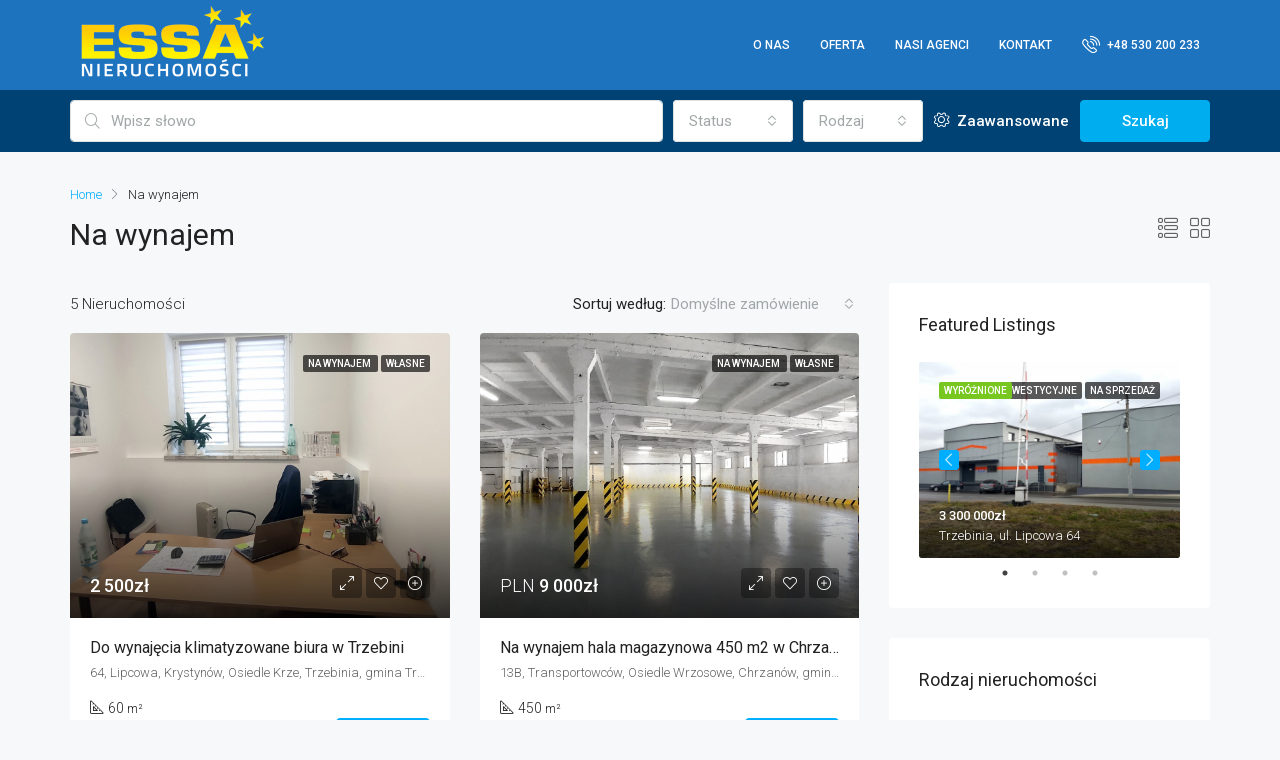

--- FILE ---
content_type: text/html; charset=UTF-8
request_url: https://essanieruchomosci.pl/status/na-wynajem/
body_size: 20111
content:
<!doctype html>
<html lang="pl-PL">
<head>
	<meta charset="UTF-8" />
	<meta name="viewport" content="width=device-width, initial-scale=1.0" />
	<link rel="profile" href="https://gmpg.org/xfn/11" />
    <meta name="format-detection" content="telephone=no">
	<title>Na wynajem &#8211; ESSA Nieruchomości</title>
<meta name='robots' content='max-image-preview:large' />
<link rel='dns-prefetch' href='//fonts.googleapis.com' />
<link rel='preconnect' href='https://fonts.gstatic.com' crossorigin />
<link rel="alternate" type="application/rss+xml" title="ESSA Nieruchomości &raquo; Kanał z wpisami" href="https://essanieruchomosci.pl/feed/" />
<link rel="alternate" type="application/rss+xml" title="ESSA Nieruchomości &raquo; Kanał z komentarzami" href="https://essanieruchomosci.pl/comments/feed/" />
<link rel="alternate" type="application/rss+xml" title="Kanał ESSA Nieruchomości &raquo; Na wynajem Status" href="https://essanieruchomosci.pl/status/na-wynajem/feed/" />
<style id='wp-img-auto-sizes-contain-inline-css' type='text/css'>
img:is([sizes=auto i],[sizes^="auto," i]){contain-intrinsic-size:3000px 1500px}
/*# sourceURL=wp-img-auto-sizes-contain-inline-css */
</style>
<style id='wp-emoji-styles-inline-css' type='text/css'>

	img.wp-smiley, img.emoji {
		display: inline !important;
		border: none !important;
		box-shadow: none !important;
		height: 1em !important;
		width: 1em !important;
		margin: 0 0.07em !important;
		vertical-align: -0.1em !important;
		background: none !important;
		padding: 0 !important;
	}
/*# sourceURL=wp-emoji-styles-inline-css */
</style>
<style id='wp-block-library-inline-css' type='text/css'>
:root{--wp-block-synced-color:#7a00df;--wp-block-synced-color--rgb:122,0,223;--wp-bound-block-color:var(--wp-block-synced-color);--wp-editor-canvas-background:#ddd;--wp-admin-theme-color:#007cba;--wp-admin-theme-color--rgb:0,124,186;--wp-admin-theme-color-darker-10:#006ba1;--wp-admin-theme-color-darker-10--rgb:0,107,160.5;--wp-admin-theme-color-darker-20:#005a87;--wp-admin-theme-color-darker-20--rgb:0,90,135;--wp-admin-border-width-focus:2px}@media (min-resolution:192dpi){:root{--wp-admin-border-width-focus:1.5px}}.wp-element-button{cursor:pointer}:root .has-very-light-gray-background-color{background-color:#eee}:root .has-very-dark-gray-background-color{background-color:#313131}:root .has-very-light-gray-color{color:#eee}:root .has-very-dark-gray-color{color:#313131}:root .has-vivid-green-cyan-to-vivid-cyan-blue-gradient-background{background:linear-gradient(135deg,#00d084,#0693e3)}:root .has-purple-crush-gradient-background{background:linear-gradient(135deg,#34e2e4,#4721fb 50%,#ab1dfe)}:root .has-hazy-dawn-gradient-background{background:linear-gradient(135deg,#faaca8,#dad0ec)}:root .has-subdued-olive-gradient-background{background:linear-gradient(135deg,#fafae1,#67a671)}:root .has-atomic-cream-gradient-background{background:linear-gradient(135deg,#fdd79a,#004a59)}:root .has-nightshade-gradient-background{background:linear-gradient(135deg,#330968,#31cdcf)}:root .has-midnight-gradient-background{background:linear-gradient(135deg,#020381,#2874fc)}:root{--wp--preset--font-size--normal:16px;--wp--preset--font-size--huge:42px}.has-regular-font-size{font-size:1em}.has-larger-font-size{font-size:2.625em}.has-normal-font-size{font-size:var(--wp--preset--font-size--normal)}.has-huge-font-size{font-size:var(--wp--preset--font-size--huge)}.has-text-align-center{text-align:center}.has-text-align-left{text-align:left}.has-text-align-right{text-align:right}.has-fit-text{white-space:nowrap!important}#end-resizable-editor-section{display:none}.aligncenter{clear:both}.items-justified-left{justify-content:flex-start}.items-justified-center{justify-content:center}.items-justified-right{justify-content:flex-end}.items-justified-space-between{justify-content:space-between}.screen-reader-text{border:0;clip-path:inset(50%);height:1px;margin:-1px;overflow:hidden;padding:0;position:absolute;width:1px;word-wrap:normal!important}.screen-reader-text:focus{background-color:#ddd;clip-path:none;color:#444;display:block;font-size:1em;height:auto;left:5px;line-height:normal;padding:15px 23px 14px;text-decoration:none;top:5px;width:auto;z-index:100000}html :where(.has-border-color){border-style:solid}html :where([style*=border-top-color]){border-top-style:solid}html :where([style*=border-right-color]){border-right-style:solid}html :where([style*=border-bottom-color]){border-bottom-style:solid}html :where([style*=border-left-color]){border-left-style:solid}html :where([style*=border-width]){border-style:solid}html :where([style*=border-top-width]){border-top-style:solid}html :where([style*=border-right-width]){border-right-style:solid}html :where([style*=border-bottom-width]){border-bottom-style:solid}html :where([style*=border-left-width]){border-left-style:solid}html :where(img[class*=wp-image-]){height:auto;max-width:100%}:where(figure){margin:0 0 1em}html :where(.is-position-sticky){--wp-admin--admin-bar--position-offset:var(--wp-admin--admin-bar--height,0px)}@media screen and (max-width:600px){html :where(.is-position-sticky){--wp-admin--admin-bar--position-offset:0px}}

/*# sourceURL=wp-block-library-inline-css */
</style><style id='global-styles-inline-css' type='text/css'>
:root{--wp--preset--aspect-ratio--square: 1;--wp--preset--aspect-ratio--4-3: 4/3;--wp--preset--aspect-ratio--3-4: 3/4;--wp--preset--aspect-ratio--3-2: 3/2;--wp--preset--aspect-ratio--2-3: 2/3;--wp--preset--aspect-ratio--16-9: 16/9;--wp--preset--aspect-ratio--9-16: 9/16;--wp--preset--color--black: #000000;--wp--preset--color--cyan-bluish-gray: #abb8c3;--wp--preset--color--white: #ffffff;--wp--preset--color--pale-pink: #f78da7;--wp--preset--color--vivid-red: #cf2e2e;--wp--preset--color--luminous-vivid-orange: #ff6900;--wp--preset--color--luminous-vivid-amber: #fcb900;--wp--preset--color--light-green-cyan: #7bdcb5;--wp--preset--color--vivid-green-cyan: #00d084;--wp--preset--color--pale-cyan-blue: #8ed1fc;--wp--preset--color--vivid-cyan-blue: #0693e3;--wp--preset--color--vivid-purple: #9b51e0;--wp--preset--gradient--vivid-cyan-blue-to-vivid-purple: linear-gradient(135deg,rgb(6,147,227) 0%,rgb(155,81,224) 100%);--wp--preset--gradient--light-green-cyan-to-vivid-green-cyan: linear-gradient(135deg,rgb(122,220,180) 0%,rgb(0,208,130) 100%);--wp--preset--gradient--luminous-vivid-amber-to-luminous-vivid-orange: linear-gradient(135deg,rgb(252,185,0) 0%,rgb(255,105,0) 100%);--wp--preset--gradient--luminous-vivid-orange-to-vivid-red: linear-gradient(135deg,rgb(255,105,0) 0%,rgb(207,46,46) 100%);--wp--preset--gradient--very-light-gray-to-cyan-bluish-gray: linear-gradient(135deg,rgb(238,238,238) 0%,rgb(169,184,195) 100%);--wp--preset--gradient--cool-to-warm-spectrum: linear-gradient(135deg,rgb(74,234,220) 0%,rgb(151,120,209) 20%,rgb(207,42,186) 40%,rgb(238,44,130) 60%,rgb(251,105,98) 80%,rgb(254,248,76) 100%);--wp--preset--gradient--blush-light-purple: linear-gradient(135deg,rgb(255,206,236) 0%,rgb(152,150,240) 100%);--wp--preset--gradient--blush-bordeaux: linear-gradient(135deg,rgb(254,205,165) 0%,rgb(254,45,45) 50%,rgb(107,0,62) 100%);--wp--preset--gradient--luminous-dusk: linear-gradient(135deg,rgb(255,203,112) 0%,rgb(199,81,192) 50%,rgb(65,88,208) 100%);--wp--preset--gradient--pale-ocean: linear-gradient(135deg,rgb(255,245,203) 0%,rgb(182,227,212) 50%,rgb(51,167,181) 100%);--wp--preset--gradient--electric-grass: linear-gradient(135deg,rgb(202,248,128) 0%,rgb(113,206,126) 100%);--wp--preset--gradient--midnight: linear-gradient(135deg,rgb(2,3,129) 0%,rgb(40,116,252) 100%);--wp--preset--font-size--small: 13px;--wp--preset--font-size--medium: 20px;--wp--preset--font-size--large: 36px;--wp--preset--font-size--x-large: 42px;--wp--preset--spacing--20: 0.44rem;--wp--preset--spacing--30: 0.67rem;--wp--preset--spacing--40: 1rem;--wp--preset--spacing--50: 1.5rem;--wp--preset--spacing--60: 2.25rem;--wp--preset--spacing--70: 3.38rem;--wp--preset--spacing--80: 5.06rem;--wp--preset--shadow--natural: 6px 6px 9px rgba(0, 0, 0, 0.2);--wp--preset--shadow--deep: 12px 12px 50px rgba(0, 0, 0, 0.4);--wp--preset--shadow--sharp: 6px 6px 0px rgba(0, 0, 0, 0.2);--wp--preset--shadow--outlined: 6px 6px 0px -3px rgb(255, 255, 255), 6px 6px rgb(0, 0, 0);--wp--preset--shadow--crisp: 6px 6px 0px rgb(0, 0, 0);}:where(.is-layout-flex){gap: 0.5em;}:where(.is-layout-grid){gap: 0.5em;}body .is-layout-flex{display: flex;}.is-layout-flex{flex-wrap: wrap;align-items: center;}.is-layout-flex > :is(*, div){margin: 0;}body .is-layout-grid{display: grid;}.is-layout-grid > :is(*, div){margin: 0;}:where(.wp-block-columns.is-layout-flex){gap: 2em;}:where(.wp-block-columns.is-layout-grid){gap: 2em;}:where(.wp-block-post-template.is-layout-flex){gap: 1.25em;}:where(.wp-block-post-template.is-layout-grid){gap: 1.25em;}.has-black-color{color: var(--wp--preset--color--black) !important;}.has-cyan-bluish-gray-color{color: var(--wp--preset--color--cyan-bluish-gray) !important;}.has-white-color{color: var(--wp--preset--color--white) !important;}.has-pale-pink-color{color: var(--wp--preset--color--pale-pink) !important;}.has-vivid-red-color{color: var(--wp--preset--color--vivid-red) !important;}.has-luminous-vivid-orange-color{color: var(--wp--preset--color--luminous-vivid-orange) !important;}.has-luminous-vivid-amber-color{color: var(--wp--preset--color--luminous-vivid-amber) !important;}.has-light-green-cyan-color{color: var(--wp--preset--color--light-green-cyan) !important;}.has-vivid-green-cyan-color{color: var(--wp--preset--color--vivid-green-cyan) !important;}.has-pale-cyan-blue-color{color: var(--wp--preset--color--pale-cyan-blue) !important;}.has-vivid-cyan-blue-color{color: var(--wp--preset--color--vivid-cyan-blue) !important;}.has-vivid-purple-color{color: var(--wp--preset--color--vivid-purple) !important;}.has-black-background-color{background-color: var(--wp--preset--color--black) !important;}.has-cyan-bluish-gray-background-color{background-color: var(--wp--preset--color--cyan-bluish-gray) !important;}.has-white-background-color{background-color: var(--wp--preset--color--white) !important;}.has-pale-pink-background-color{background-color: var(--wp--preset--color--pale-pink) !important;}.has-vivid-red-background-color{background-color: var(--wp--preset--color--vivid-red) !important;}.has-luminous-vivid-orange-background-color{background-color: var(--wp--preset--color--luminous-vivid-orange) !important;}.has-luminous-vivid-amber-background-color{background-color: var(--wp--preset--color--luminous-vivid-amber) !important;}.has-light-green-cyan-background-color{background-color: var(--wp--preset--color--light-green-cyan) !important;}.has-vivid-green-cyan-background-color{background-color: var(--wp--preset--color--vivid-green-cyan) !important;}.has-pale-cyan-blue-background-color{background-color: var(--wp--preset--color--pale-cyan-blue) !important;}.has-vivid-cyan-blue-background-color{background-color: var(--wp--preset--color--vivid-cyan-blue) !important;}.has-vivid-purple-background-color{background-color: var(--wp--preset--color--vivid-purple) !important;}.has-black-border-color{border-color: var(--wp--preset--color--black) !important;}.has-cyan-bluish-gray-border-color{border-color: var(--wp--preset--color--cyan-bluish-gray) !important;}.has-white-border-color{border-color: var(--wp--preset--color--white) !important;}.has-pale-pink-border-color{border-color: var(--wp--preset--color--pale-pink) !important;}.has-vivid-red-border-color{border-color: var(--wp--preset--color--vivid-red) !important;}.has-luminous-vivid-orange-border-color{border-color: var(--wp--preset--color--luminous-vivid-orange) !important;}.has-luminous-vivid-amber-border-color{border-color: var(--wp--preset--color--luminous-vivid-amber) !important;}.has-light-green-cyan-border-color{border-color: var(--wp--preset--color--light-green-cyan) !important;}.has-vivid-green-cyan-border-color{border-color: var(--wp--preset--color--vivid-green-cyan) !important;}.has-pale-cyan-blue-border-color{border-color: var(--wp--preset--color--pale-cyan-blue) !important;}.has-vivid-cyan-blue-border-color{border-color: var(--wp--preset--color--vivid-cyan-blue) !important;}.has-vivid-purple-border-color{border-color: var(--wp--preset--color--vivid-purple) !important;}.has-vivid-cyan-blue-to-vivid-purple-gradient-background{background: var(--wp--preset--gradient--vivid-cyan-blue-to-vivid-purple) !important;}.has-light-green-cyan-to-vivid-green-cyan-gradient-background{background: var(--wp--preset--gradient--light-green-cyan-to-vivid-green-cyan) !important;}.has-luminous-vivid-amber-to-luminous-vivid-orange-gradient-background{background: var(--wp--preset--gradient--luminous-vivid-amber-to-luminous-vivid-orange) !important;}.has-luminous-vivid-orange-to-vivid-red-gradient-background{background: var(--wp--preset--gradient--luminous-vivid-orange-to-vivid-red) !important;}.has-very-light-gray-to-cyan-bluish-gray-gradient-background{background: var(--wp--preset--gradient--very-light-gray-to-cyan-bluish-gray) !important;}.has-cool-to-warm-spectrum-gradient-background{background: var(--wp--preset--gradient--cool-to-warm-spectrum) !important;}.has-blush-light-purple-gradient-background{background: var(--wp--preset--gradient--blush-light-purple) !important;}.has-blush-bordeaux-gradient-background{background: var(--wp--preset--gradient--blush-bordeaux) !important;}.has-luminous-dusk-gradient-background{background: var(--wp--preset--gradient--luminous-dusk) !important;}.has-pale-ocean-gradient-background{background: var(--wp--preset--gradient--pale-ocean) !important;}.has-electric-grass-gradient-background{background: var(--wp--preset--gradient--electric-grass) !important;}.has-midnight-gradient-background{background: var(--wp--preset--gradient--midnight) !important;}.has-small-font-size{font-size: var(--wp--preset--font-size--small) !important;}.has-medium-font-size{font-size: var(--wp--preset--font-size--medium) !important;}.has-large-font-size{font-size: var(--wp--preset--font-size--large) !important;}.has-x-large-font-size{font-size: var(--wp--preset--font-size--x-large) !important;}
/*# sourceURL=global-styles-inline-css */
</style>

<style id='classic-theme-styles-inline-css' type='text/css'>
/*! This file is auto-generated */
.wp-block-button__link{color:#fff;background-color:#32373c;border-radius:9999px;box-shadow:none;text-decoration:none;padding:calc(.667em + 2px) calc(1.333em + 2px);font-size:1.125em}.wp-block-file__button{background:#32373c;color:#fff;text-decoration:none}
/*# sourceURL=/wp-includes/css/classic-themes.min.css */
</style>
<link rel='stylesheet' id='rs-plugin-settings-css' href='https://essanieruchomosci.pl/wp-content/plugins/revslider/public/assets/css/rs6.css?ver=6.3.3' type='text/css' media='all' />
<style id='rs-plugin-settings-inline-css' type='text/css'>
#rs-demo-id {}
/*# sourceURL=rs-plugin-settings-inline-css */
</style>
<link rel='stylesheet' id='bootstrap-css' href='https://essanieruchomosci.pl/wp-content/themes/houzez/css/bootstrap.min.css?ver=4.5.0' type='text/css' media='all' />
<link rel='stylesheet' id='bootstrap-select-css' href='https://essanieruchomosci.pl/wp-content/themes/houzez/css/bootstrap-select.min.css?ver=1.13.18' type='text/css' media='all' />
<link rel='stylesheet' id='font-awesome-5-all-css' href='https://essanieruchomosci.pl/wp-content/themes/houzez/css/font-awesome/css/all.min.css?ver=5.14.0' type='text/css' media='all' />
<link rel='stylesheet' id='houzez-icons-css' href='https://essanieruchomosci.pl/wp-content/themes/houzez/css/icons.css?ver=2.3.3' type='text/css' media='all' />
<link rel='stylesheet' id='slick-min-css' href='https://essanieruchomosci.pl/wp-content/themes/houzez/css/slick-min.css?ver=2.3.3' type='text/css' media='all' />
<link rel='stylesheet' id='slick-theme-min-css' href='https://essanieruchomosci.pl/wp-content/themes/houzez/css/slick-theme-min.css?ver=2.3.3' type='text/css' media='all' />
<link rel='stylesheet' id='jquery-ui-css' href='https://essanieruchomosci.pl/wp-content/themes/houzez/css/jquery-ui.min.css?ver=1.12.1' type='text/css' media='all' />
<link rel='stylesheet' id='radio-checkbox-css' href='https://essanieruchomosci.pl/wp-content/themes/houzez/css/radio-checkbox-min.css?ver=2.3.3' type='text/css' media='all' />
<link rel='stylesheet' id='bootstrap-datepicker-css' href='https://essanieruchomosci.pl/wp-content/themes/houzez/css/bootstrap-datepicker.min.css?ver=1.8.0' type='text/css' media='all' />
<link rel='stylesheet' id='houzez-main-css' href='https://essanieruchomosci.pl/wp-content/themes/houzez/css/main.css?ver=2.3.3' type='text/css' media='all' />
<link rel='stylesheet' id='houzez-styling-options-css' href='https://essanieruchomosci.pl/wp-content/themes/houzez/css/styling-options.css?ver=2.3.3' type='text/css' media='all' />
<link rel='stylesheet' id='houzez-style-css' href='https://essanieruchomosci.pl/wp-content/themes/houzez/style.css?ver=2.3.3' type='text/css' media='all' />
<style id='houzez-style-inline-css' type='text/css'>

        body {
            font-family: Roboto;
            font-size: 15px;
            font-weight: 300;
            line-height: 25px;
            text-align: left;
            text-transform: none;
        }
        .main-nav,
        .dropdown-menu,
        .login-register,
        .btn.btn-create-listing,
        .logged-in-nav,
        .btn-phone-number {
          font-family: Roboto;
          font-size: 12px;
          font-weight: 500;
          text-align: left;
          text-transform: uppercase;
        }

        .btn,
        .form-control,
        .bootstrap-select .text,
        .sort-by-title,
        .woocommerce ul.products li.product .button {
          font-family: Roboto;
          font-size: 15px; 
        }
        
        h1, h2, h3, h4, h5, h6, .item-title {
          font-family: Roboto;
          font-weight: 400;
          text-transform: none;
        }

        .post-content-wrap h1, .post-content-wrap h2, .post-content-wrap h3, .post-content-wrap h4, .post-content-wrap h5, .post-content-wrap h6 {
          font-weight: 400;
          text-transform: none;
          text-align: inherit; 
        }

        .top-bar-wrap {
            font-family: Roboto;
            font-size: 15px;
            font-weight: 300;
            line-height: 25px;
            text-align: left;
            text-transform: none;   
        }
        .footer-wrap {
            font-family: Roboto;
            font-size: 14px;
            font-weight: 300;
            line-height: 25px;
            text-align: left;
            text-transform: none;
        }
        
        .header-v1 .header-inner-wrap,
        .header-v1 .navbar-logged-in-wrap {
            line-height: 60px;
            height: 60px; 
        }
        .header-v2 .header-top .navbar {
          height: 110px; 
        }

        .header-v2 .header-bottom .header-inner-wrap,
        .header-v2 .header-bottom .navbar-logged-in-wrap {
          line-height: 54px;
          height: 54px; 
        }

        .header-v3 .header-top .header-inner-wrap,
        .header-v3 .header-top .header-contact-wrap {
          height: 80px;
          line-height: 80px; 
        }
        .header-v3 .header-bottom .header-inner-wrap,
        .header-v3 .header-bottom .navbar-logged-in-wrap {
          line-height: 54px;
          height: 54px; 
        }
        .header-v4 .header-inner-wrap,
        .header-v4 .navbar-logged-in-wrap {
          line-height: 90px;
          height: 90px; 
        }
        .header-v5 .header-top .header-inner-wrap,
        .header-v5 .header-top .navbar-logged-in-wrap {
          line-height: 110px;
          height: 110px; 
        }
        .header-v5 .header-bottom .header-inner-wrap {
          line-height: 54px;
          height: 54px; 
        }
        .header-v6 .header-inner-wrap,
        .header-v6 .navbar-logged-in-wrap {
          height: 60px;
          line-height: 60px; 
        }
    
      body,
      #main-wrap,
      .fw-property-documents-wrap h3 span, 
      .fw-property-details-wrap h3 span {
        background-color: #f7f8f9; 
      }

       body,
      .form-control,
      .bootstrap-select .text,
      .item-title a,
      .listing-tabs .nav-tabs .nav-link,
      .item-wrap-v2 .item-amenities li span,
      .item-wrap-v2 .item-amenities li:before,
      .item-parallax-wrap .item-price-wrap,
      .list-view .item-body .item-price-wrap,
      .property-slider-item .item-price-wrap,
      .page-title-wrap .item-price-wrap,
      .agent-information .agent-phone span a,
      .property-overview-wrap ul li strong,
      .mobile-property-title .item-price-wrap .item-price,
      .fw-property-features-left li a,
      .lightbox-content-wrap .item-price-wrap,
      .blog-post-item-v1 .blog-post-title h3 a,
      .blog-post-content-widget h4 a,
      .property-item-widget .right-property-item-widget-wrap .item-price-wrap,
      .login-register-form .modal-header .login-register-tabs .nav-link.active,
      .agent-list-wrap .agent-list-content h2 a,
      .agent-list-wrap .agent-list-contact li a,
      .agent-contacts-wrap li a,
      .menu-edit-property li a,
      .statistic-referrals-list li a,
      .chart-nav .nav-pills .nav-link,
      .dashboard-table-properties td .property-payment-status,
      .dashboard-mobile-edit-menu-wrap .bootstrap-select > .dropdown-toggle.bs-placeholder,
      .payment-method-block .radio-tab .control-text,
      .post-title-wrap h2 a,
      .lead-nav-tab.nav-pills .nav-link,
      .deals-nav-tab.nav-pills .nav-link,
      .btn-light-grey-outlined:hover,
      button:not(.bs-placeholder) .filter-option-inner-inner,
      .fw-property-floor-plans-wrap .floor-plans-tabs a,
      .products > .product > .item-body > a,
      .woocommerce ul.products li.product .price,
      .woocommerce div.product p.price, 
      .woocommerce div.product span.price,
      .woocommerce #reviews #comments ol.commentlist li .meta,
      .woocommerce-MyAccount-navigation ul li a {
       color: #222222; 
     }


    
      a,
      a:hover,
      a:active,
      a:focus,
      .primary-text,
      .btn-clear,
      .btn-apply,
      .btn-primary-outlined,
      .btn-primary-outlined:before,
      .item-title a:hover,
      .sort-by .bootstrap-select .bs-placeholder,
      .sort-by .bootstrap-select > .btn,
      .sort-by .bootstrap-select > .btn:active,
      .page-link,
      .page-link:hover,
      .accordion-title:before,
      .blog-post-content-widget h4 a:hover,
      .agent-list-wrap .agent-list-content h2 a:hover,
      .agent-list-wrap .agent-list-contact li a:hover,
      .agent-contacts-wrap li a:hover,
      .agent-nav-wrap .nav-pills .nav-link,
      .dashboard-side-menu-wrap .side-menu-dropdown a.active,
      .menu-edit-property li a.active,
      .menu-edit-property li a:hover,
      .dashboard-statistic-block h3 .fa,
      .statistic-referrals-list li a:hover,
      .chart-nav .nav-pills .nav-link.active,
      .board-message-icon-wrap.active,
      .post-title-wrap h2 a:hover,
      .listing-switch-view .switch-btn.active,
      .item-wrap-v6 .item-price-wrap,
      .listing-v6 .list-view .item-body .item-price-wrap,
      .woocommerce nav.woocommerce-pagination ul li a, 
      .woocommerce nav.woocommerce-pagination ul li span,
      .woocommerce-MyAccount-navigation ul li a:hover {
        color: #00aeff; 
      }
      .agent-list-position a {
        color: #00aeff!important; 
      }

      .control input:checked ~ .control__indicator,
      .top-banner-wrap .nav-pills .nav-link,
      .btn-primary-outlined:hover,
      .page-item.active .page-link,
      .slick-prev:hover,
      .slick-prev:focus,
      .slick-next:hover,
      .slick-next:focus,
      .mobile-property-tools .nav-pills .nav-link.active,
      .login-register-form .modal-header,
      .agent-nav-wrap .nav-pills .nav-link.active,
      .board-message-icon-wrap .notification-circle,
      .primary-label,
      .fc-event, .fc-event-dot,
      .compare-table .table-hover > tbody > tr:hover,
      .post-tag,
      .datepicker table tr td.active.active,
      .datepicker table tr td.active.disabled,
      .datepicker table tr td.active.disabled.active,
      .datepicker table tr td.active.disabled.disabled,
      .datepicker table tr td.active.disabled:active,
      .datepicker table tr td.active.disabled:hover,
      .datepicker table tr td.active.disabled:hover.active,
      .datepicker table tr td.active.disabled:hover.disabled,
      .datepicker table tr td.active.disabled:hover:active,
      .datepicker table tr td.active.disabled:hover:hover,
      .datepicker table tr td.active.disabled:hover[disabled],
      .datepicker table tr td.active.disabled[disabled],
      .datepicker table tr td.active:active,
      .datepicker table tr td.active:hover,
      .datepicker table tr td.active:hover.active,
      .datepicker table tr td.active:hover.disabled,
      .datepicker table tr td.active:hover:active,
      .datepicker table tr td.active:hover:hover,
      .datepicker table tr td.active:hover[disabled],
      .datepicker table tr td.active[disabled],
      .ui-slider-horizontal .ui-slider-range {
        background-color: #00aeff; 
      }

      .control input:checked ~ .control__indicator,
      .btn-primary-outlined,
      .page-item.active .page-link,
      .mobile-property-tools .nav-pills .nav-link.active,
      .agent-nav-wrap .nav-pills .nav-link,
      .agent-nav-wrap .nav-pills .nav-link.active,
      .chart-nav .nav-pills .nav-link.active,
      .dashaboard-snake-nav .step-block.active,
      .fc-event,
      .fc-event-dot {
        border-color: #00aeff; 
      }

      .slick-arrow:hover {
        background-color: rgba(0, 174, 255, 0.65); 
      }

      .slick-arrow {
        background-color: #00aeff; 
      }

      .property-banner .nav-pills .nav-link.active {
        background-color: rgba(0, 174, 255, 0.65) !important; 
      }

      .property-navigation-wrap a.active {
        color: #00aeff;
        -webkit-box-shadow: inset 0 -3px #00aeff;
        box-shadow: inset 0 -3px #00aeff; 
      }

      .btn-primary,
      .fc-button-primary,
      .woocommerce nav.woocommerce-pagination ul li a:focus, 
      .woocommerce nav.woocommerce-pagination ul li a:hover, 
      .woocommerce nav.woocommerce-pagination ul li span.current {
        color: #fff;
        background-color: #00aeff;
        border-color: #00aeff; 
      }
      .btn-primary:focus, .btn-primary:focus:active,
      .fc-button-primary:focus,
      .fc-button-primary:focus:active {
        color: #fff;
        background-color: #00aeff;
        border-color: #00aeff; 
      }
      .btn-primary:hover,
      .fc-button-primary:hover {
        color: #fff;
        background-color: #33beff;
        border-color: #33beff; 
      }
      .btn-primary:active, 
      .btn-primary:not(:disabled):not(:disabled):active,
      .fc-button-primary:active,
      .fc-button-primary:not(:disabled):not(:disabled):active {
        color: #fff;
        background-color: #33beff;
        border-color: #33beff; 
      }

      .btn-secondary,
      .woocommerce span.onsale,
      .woocommerce ul.products li.product .button,
      .woocommerce #respond input#submit.alt, 
      .woocommerce a.button.alt, 
      .woocommerce button.button.alt, 
      .woocommerce input.button.alt,
      .woocommerce #review_form #respond .form-submit input,
      .woocommerce #respond input#submit, 
      .woocommerce a.button, 
      .woocommerce button.button, 
      .woocommerce input.button {
        color: #fff;
        background-color: #28a745;
        border-color: #28a745; 
      }
      .woocommerce ul.products li.product .button:focus,
      .woocommerce ul.products li.product .button:active,
      .woocommerce #respond input#submit.alt:focus, 
      .woocommerce a.button.alt:focus, 
      .woocommerce button.button.alt:focus, 
      .woocommerce input.button.alt:focus,
      .woocommerce #respond input#submit.alt:active, 
      .woocommerce a.button.alt:active, 
      .woocommerce button.button.alt:active, 
      .woocommerce input.button.alt:active,
      .woocommerce #review_form #respond .form-submit input:focus,
      .woocommerce #review_form #respond .form-submit input:active,
      .woocommerce #respond input#submit:active, 
      .woocommerce a.button:active, 
      .woocommerce button.button:active, 
      .woocommerce input.button:active,
      .woocommerce #respond input#submit:focus, 
      .woocommerce a.button:focus, 
      .woocommerce button.button:focus, 
      .woocommerce input.button:focus {
        color: #fff;
        background-color: #28a745;
        border-color: #28a745; 
      }
      .btn-secondary:hover,
      .woocommerce ul.products li.product .button:hover,
      .woocommerce #respond input#submit.alt:hover, 
      .woocommerce a.button.alt:hover, 
      .woocommerce button.button.alt:hover, 
      .woocommerce input.button.alt:hover,
      .woocommerce #review_form #respond .form-submit input:hover,
      .woocommerce #respond input#submit:hover, 
      .woocommerce a.button:hover, 
      .woocommerce button.button:hover, 
      .woocommerce input.button:hover {
        color: #fff;
        background-color: #34ce57;
        border-color: #34ce57; 
      }
      .btn-secondary:active, 
      .btn-secondary:not(:disabled):not(:disabled):active {
        color: #fff;
        background-color: #34ce57;
        border-color: #34ce57; 
      }

      .btn-primary-outlined {
        color: #00aeff;
        background-color: transparent;
        border-color: #00aeff; 
      }
      .btn-primary-outlined:focus, .btn-primary-outlined:focus:active {
        color: #00aeff;
        background-color: transparent;
        border-color: #00aeff; 
      }
      .btn-primary-outlined:hover {
        color: #fff;
        background-color: #33beff;
        border-color: #33beff; 
      }
      .btn-primary-outlined:active, .btn-primary-outlined:not(:disabled):not(:disabled):active {
        color: #00aeff;
        background-color: rgba(26, 26, 26, 0);
        border-color: #33beff; 
      }

      .btn-secondary-outlined {
        color: #28a745;
        background-color: transparent;
        border-color: #28a745; 
      }
      .btn-secondary-outlined:focus, .btn-secondary-outlined:focus:active {
        color: #28a745;
        background-color: transparent;
        border-color: #28a745; 
      }
      .btn-secondary-outlined:hover {
        color: #fff;
        background-color: #34ce57;
        border-color: #34ce57; 
      }
      .btn-secondary-outlined:active, .btn-secondary-outlined:not(:disabled):not(:disabled):active {
        color: #28a745;
        background-color: rgba(26, 26, 26, 0);
        border-color: #34ce57; 
      }

      .btn-call {
        color: #28a745;
        background-color: transparent;
        border-color: #28a745; 
      }
      .btn-call:focus, .btn-call:focus:active {
        color: #28a745;
        background-color: transparent;
        border-color: #28a745; 
      }
      .btn-call:hover {
        color: #28a745;
        background-color: rgba(26, 26, 26, 0);
        border-color: #34ce57; 
      }
      .btn-call:active, .btn-call:not(:disabled):not(:disabled):active {
        color: #28a745;
        background-color: rgba(26, 26, 26, 0);
        border-color: #34ce57; 
      }
      .icon-delete .btn-loader:after{
          border-color: #00aeff transparent #00aeff transparent
      }
    
      .header-v1 {
        background-color: #004274;
        border-bottom: 1px solid #004274; 
      }

      .header-v1 a {
        color: #FFFFFF; 
      }

      .header-v1 a:hover,
      .header-v1 a:active {
        color: #00aeff;
        background-color: rgba(0, 174, 255, 0.1); 
      }
    
      .header-v2 .header-top,
      .header-v5 .header-top,
      .header-v2 .header-contact-wrap {
        background-color: #ffffff; 
      }

      .header-v2 .header-bottom, 
      .header-v5 .header-bottom {
        background-color: #004274;
      }

      .header-v2 .header-contact-wrap .header-contact-right, .header-v2 .header-contact-wrap .header-contact-right a, .header-contact-right a:hover, header-contact-right a:active {
        color: #004274; 
      }

      .header-v2 .header-contact-left {
        color: #004274; 
      }

      .header-v2 .header-bottom,
      .header-v2 .navbar-nav > li,
      .header-v2 .navbar-nav > li:first-of-type,
      .header-v5 .header-bottom,
      .header-v5 .navbar-nav > li,
      .header-v5 .navbar-nav > li:first-of-type {
        border-color: rgba(0, 174, 255, 0.2);
      }

      .header-v2 a,
      .header-v5 a {
        color: #ffffff; 
      }

      .header-v2 a:hover,
      .header-v2 a:active,
      .header-v5 a:hover,
      .header-v5 a:active {
        color: #00aeff;
        background-color: rgba(0, 174, 255, 0.1); 
      }

      .header-v2 .header-contact-right a:hover, 
      .header-v2 .header-contact-right a:active,
      .header-v3 .header-contact-right a:hover, 
      .header-v3 .header-contact-right a:active {
        background-color: transparent;
      }

      .header-v2 .header-social-icons a,
      .header-v5 .header-social-icons a {
        color: #004274; 
      }
    
      .header-v3 .header-top {
        background-color: #004274; 
      }

      .header-v3 .header-bottom {
        background-color: #004274; 
      }

      .header-v3 .header-contact,
      .header-v3-mobile {
        background-color: #00aeff;
        color: #ffffff; 
      }

      .header-v3 .header-bottom,
      .header-v3 .login-register,
      .header-v3 .navbar-nav > li,
      .header-v3 .navbar-nav > li:first-of-type {
        border-color: rgba(0, 174, 239, 0.2); 
      }

      .header-v3 a, 
      .header-v3 .header-contact-right a:hover, .header-v3 .header-contact-right a:active {
        color: #FFFFFF; 
      }

      .header-v3 a:hover,
      .header-v3 a:active {
        color: #00aeff;
        background-color: rgba(0, 174, 255, 0.1); 
      }

      .header-v3 .header-social-icons a {
        color: #004274; 
      }
    
      .header-v4 {
        background-color: #1e73be; 
      }

      .header-v4 a {
        color: #ffffff; 
      }

      .header-v4 a:hover,
      .header-v4 a:active {
        color: #00cce2;
        background-color: rgba(0, 174, 255, 0.1); 
      }
    
      .header-v6 .header-top {
        background-color: #004274; 
      }

      .header-v6 a {
        color: #FFFFFF; 
      }

      .header-v6 a:hover,
      .header-v6 a:active {
        color: #00aeff;
        background-color: rgba(0, 174, 255, 0.1); 
      }

      .header-v6 .header-social-icons a {
        color: #FFFFFF; 
      }
    
      .header-mobile {
        background-color: #004274; 
      }
      .header-mobile .toggle-button-left,
      .header-mobile .toggle-button-right {
        color: #FFFFFF; 
      }

      .nav-mobile .logged-in-nav a,
      .nav-mobile .main-nav,
      .nav-mobile .navi-login-register {
        background-color: #ffffff; 
      }

      .nav-mobile .logged-in-nav a,
      .nav-mobile .main-nav .nav-item .nav-item a,
      .nav-mobile .main-nav .nav-item a,
      .navi-login-register .main-nav .nav-item a {
        color: #004274;
        border-bottom: 1px solid #dce0e0;
        background-color: #ffffff;
      }

      .nav-mobile .btn-create-listing,
      .navi-login-register .btn-create-listing {
        color: #fff;
        border: 1px solid #00aeff;
        background-color: #00aeff; 
      }

      .nav-mobile .btn-create-listing:hover, .nav-mobile .btn-create-listing:active,
      .navi-login-register .btn-create-listing:hover,
      .navi-login-register .btn-create-listing:active {
        color: #fff;
        border: 1px solid #00aeff;
        background-color: rgba(0, 174, 255, 0.65); 
      }
    
      .header-transparent-wrap .header-v4 {
        background-color: transparent;
        border-bottom: 1px solid rgba(255, 255, 255, 0.3); 
      }

      .header-transparent-wrap .header-v4 a {
        color: #ffffff; 
      }

      .header-transparent-wrap .header-v4 a:hover,
      .header-transparent-wrap .header-v4 a:active {
        color: #ffffff;
        background-color: rgba(255, 255, 255, 0.1); 
      }
    
      .main-nav .navbar-nav .nav-item .dropdown-menu {
        background-color: rgba(255,255,255,0.95); 
      }

      .main-nav .navbar-nav .nav-item .nav-item a {
        color: #222222;
        border-bottom: 1px solid #dce0e0; 
      }

      .main-nav .navbar-nav .nav-item .nav-item a:hover,
      .main-nav .navbar-nav .nav-item .nav-item a:active {
        color: #00aeff; 
      }
    
      .header-main-wrap .btn-create-listing {
        color: #ffffff;
        border: 1px solid #00aeff;
        background-color: #00aeff; 
      }

      .header-main-wrap .btn-create-listing:hover,
      .header-main-wrap .btn-create-listing:active {
        color: rgba(255, 255, 255, 0.99);
        border: 1px solid #00aeff;
        background-color: rgba(0, 174, 255, 0.65); 
      }
    
      .header-transparent-wrap .header-v4 .btn-create-listing {
        color: #ffffff;
        border: 1px solid #ffffff;
        background-color: rgba(255, 255, 255, 0.2); 
      }

      .header-transparent-wrap .header-v4 .btn-create-listing:hover,
      .header-transparent-wrap .header-v4 .btn-create-listing:active {
        color: rgba(255,255,255,1);
        border: 1px solid #00AEEF;
        background-color: rgba(0, 174, 255, 0.65); 
      }
    
      .header-transparent-wrap .logged-in-nav a,
      .logged-in-nav a {
        color: #004274;
        border-color: #dce0e0;
        background-color: #FFFFFF; 
      }

      .header-transparent-wrap .logged-in-nav a:hover,
      .header-transparent-wrap .logged-in-nav a:active,
      .logged-in-nav a:hover,
      .logged-in-nav a:active {
        color: #00aeff;
        background-color: rgba(0, 174, 255, 0.1);
        border-color: #dce0e0; 
      }
    
      .form-control::-webkit-input-placeholder,
      .search-banner-wrap ::-webkit-input-placeholder,
      .advanced-search ::-webkit-input-placeholder,
      .advanced-search-banner-wrap ::-webkit-input-placeholder,
      .overlay-search-advanced-module ::-webkit-input-placeholder {
        color: #a1a7a8; 
      }
      .bootstrap-select > .dropdown-toggle.bs-placeholder, 
      .bootstrap-select > .dropdown-toggle.bs-placeholder:active, 
      .bootstrap-select > .dropdown-toggle.bs-placeholder:focus, 
      .bootstrap-select > .dropdown-toggle.bs-placeholder:hover {
        color: #a1a7a8; 
      }
      .form-control::placeholder,
      .search-banner-wrap ::-webkit-input-placeholder,
      .advanced-search ::-webkit-input-placeholder,
      .advanced-search-banner-wrap ::-webkit-input-placeholder,
      .overlay-search-advanced-module ::-webkit-input-placeholder {
        color: #a1a7a8; 
      }

      .search-banner-wrap ::-moz-placeholder,
      .advanced-search ::-moz-placeholder,
      .advanced-search-banner-wrap ::-moz-placeholder,
      .overlay-search-advanced-module ::-moz-placeholder {
        color: #a1a7a8; 
      }

      .search-banner-wrap :-ms-input-placeholder,
      .advanced-search :-ms-input-placeholder,
      .advanced-search-banner-wrap ::-ms-input-placeholder,
      .overlay-search-advanced-module ::-ms-input-placeholder {
        color: #a1a7a8; 
      }

      .search-banner-wrap :-moz-placeholder,
      .advanced-search :-moz-placeholder,
      .advanced-search-banner-wrap :-moz-placeholder,
      .overlay-search-advanced-module :-moz-placeholder {
        color: #a1a7a8; 
      }

      .advanced-search .form-control,
      .advanced-search .bootstrap-select > .btn,
      .location-trigger,
      .vertical-search-wrap .form-control,
      .vertical-search-wrap .bootstrap-select > .btn,
      .step-search-wrap .form-control,
      .step-search-wrap .bootstrap-select > .btn,
      .advanced-search-banner-wrap .form-control,
      .advanced-search-banner-wrap .bootstrap-select > .btn,
      .search-banner-wrap .form-control,
      .search-banner-wrap .bootstrap-select > .btn,
      .overlay-search-advanced-module .form-control,
      .overlay-search-advanced-module .bootstrap-select > .btn,
      .advanced-search-v2 .advanced-search-btn,
      .advanced-search-v2 .advanced-search-btn:hover {
        border-color: #dce0e0; 
      }

      .advanced-search-nav,
      .search-expandable,
      .overlay-search-advanced-module {
        background-color: #004274; 
      }
      .btn-search {
        color: #ffffff;
        background-color: #00aeef;
        border-color: #00aeef;
      }
      .btn-search:hover, .btn-search:active  {
        color: #ffffff;
        background-color: #3ec0ef;
        border-color: #3ec0ef;
      }
      .advanced-search-btn {
        color: #ffffff;
        background-color: #004274;
        border-color: #004274; 
      }
      .advanced-search-btn:hover, .advanced-search-btn:active {
        color: #3ec0ef;
        background-color: #004274;
        border-color: #004274; 
      }
      .advanced-search-btn:focus {
        color: #ffffff;
        background-color: #004274;
        border-color: #004274; 
      }
      .search-expandable-label {
        color: #ffffff;
        background-color: #00aeff;
      }
      .advanced-search-nav {
        padding-top: 10px;
        padding-bottom: 10px;
      }
      .features-list-wrap .control--checkbox,
      .features-list-wrap .control--radio,
      .range-text, 
      .features-list-wrap .control--checkbox, 
      .features-list-wrap .btn-features-list, 
      .overlay-search-advanced-module .search-title, 
      .overlay-search-advanced-module .overlay-search-module-close {
          color: #FFFFFF;
      }
      .advanced-search-half-map {
        background-color: #FFFFFF; 
      }
      .advanced-search-half-map .range-text, 
      .advanced-search-half-map .features-list-wrap .control--checkbox, 
      .advanced-search-half-map .features-list-wrap .btn-features-list {
          color: #222222;
      }
    
      .save-search-btn {
          border-color: #28a745 ;
          background-color: #28a745 ;
          color: #ffffff ;
      }
      .save-search-btn:hover,
      .save-search-btn:active {
          border-color: #28a745;
          background-color: #28a745 ;
          color: #ffffff ;
      }
    .label-featured {
      background-color: #77c720;
      color: #ffffff; 
    }
    
    .dashboard-side-wrap {
      background-color: #002B4B; 
    }

    .side-menu a {
      color: #839EB2; 
    }

    .side-menu a.active,
    .side-menu .side-menu-parent-selected > a,
    .side-menu-dropdown a,
    .side-menu a:hover {
      color: #ffffff; 
    }
    .dashboard-side-menu-wrap .side-menu-dropdown a.active {
      color: #00aeff
    }
    
      .detail-wrap {
        background-color: rgba(0,174,255,0.1);
        border-color: #00aeff; 
      }
    .top-bar-wrap,
    .top-bar-wrap .dropdown-menu,
    .switcher-wrap .dropdown-menu {
      background-color: #000000;
    }
    .top-bar-wrap a,
    .top-bar-contact,
    .top-bar-slogan,
    .top-bar-wrap .btn,
    .top-bar-wrap .dropdown-menu,
    .switcher-wrap .dropdown-menu,
    .top-bar-wrap .navbar-toggler {
      color: #ffffff;
    }
    .top-bar-wrap a:hover,
    .top-bar-wrap a:active,
    .top-bar-wrap .btn:hover,
    .top-bar-wrap .btn:active,
    .top-bar-wrap .dropdown-menu li:hover,
    .top-bar-wrap .dropdown-menu li:active,
    .switcher-wrap .dropdown-menu li:hover,
    .switcher-wrap .dropdown-menu li:active {
      color: rgba(0,174,239,0.75);
    }
    .class-energy-indicator:nth-child(1) {
        background-color: #33a357;
    }
    .class-energy-indicator:nth-child(2) {
        background-color: #79b752;
    }
    .class-energy-indicator:nth-child(3) {
        background-color: #c3d545;
    }
    .class-energy-indicator:nth-child(4) {
        background-color: #fff12c;
    }
    .class-energy-indicator:nth-child(5) {
        background-color: #edb731;
    }
    .class-energy-indicator:nth-child(6) {
        background-color: #d66f2c;
    }
    .class-energy-indicator:nth-child(7) {
        background-color: #cc232a;
    }
    .class-energy-indicator:nth-child(8) {
        background-color: #cc232a;
    }
    .class-energy-indicator:nth-child(9) {
        background-color: #cc232a;
    }
    .class-energy-indicator:nth-child(10) {
        background-color: #cc232a;
    }
    
    .footer-top-wrap {
      background-color: #004274; 
    }

    .footer-bottom-wrap {
      background-color: #00335A; 
    }

    .footer-top-wrap,
    .footer-top-wrap a,
    .footer-bottom-wrap,
    .footer-bottom-wrap a,
    .footer-top-wrap .property-item-widget .right-property-item-widget-wrap .item-amenities,
    .footer-top-wrap .property-item-widget .right-property-item-widget-wrap .item-price-wrap,
    .footer-top-wrap .blog-post-content-widget h4 a,
    .footer-top-wrap .blog-post-content-widget,
    .footer-top-wrap .form-tools .control,
    .footer-top-wrap .slick-dots li.slick-active button:before,
    .footer-top-wrap .slick-dots li button::before,
    .footer-top-wrap .widget ul:not(.item-amenities):not(.item-price-wrap):not(.contact-list):not(.dropdown-menu):not(.nav-tabs) li span {
      color: #ffffff; 
    }
    
          .footer-top-wrap a:hover,
          .footer-bottom-wrap a:hover,
          .footer-top-wrap .blog-post-content-widget h4 a:hover {
            color: rgba(0,174,255,1); 
          }
        .houzez-osm-cluster {
            background-image: url(https://demo01.houzez.co/wp-content/themes/houzez/img/map/cluster-icon.png);
            text-align: center;
            color: #fff;
            width: 48px;
            height: 48px;
            line-height: 48px;
        }
    
/*# sourceURL=houzez-style-inline-css */
</style>
<link rel="preload" as="style" href="https://fonts.googleapis.com/css?family=Roboto:100,300,400,500,700,900,100italic,300italic,400italic,500italic,700italic,900italic&#038;display=swap&#038;ver=1696495817" /><link rel="stylesheet" href="https://fonts.googleapis.com/css?family=Roboto:100,300,400,500,700,900,100italic,300italic,400italic,500italic,700italic,900italic&#038;display=swap&#038;ver=1696495817" media="print" onload="this.media='all'"><noscript><link rel="stylesheet" href="https://fonts.googleapis.com/css?family=Roboto:100,300,400,500,700,900,100italic,300italic,400italic,500italic,700italic,900italic&#038;display=swap&#038;ver=1696495817" /></noscript><script type="text/javascript" src="https://essanieruchomosci.pl/wp-includes/js/jquery/jquery.min.js?ver=3.7.1" id="jquery-core-js"></script>
<script type="text/javascript" src="https://essanieruchomosci.pl/wp-includes/js/jquery/jquery-migrate.min.js?ver=3.4.1" id="jquery-migrate-js"></script>
<script type="text/javascript" src="https://essanieruchomosci.pl/wp-content/plugins/revslider/public/assets/js/rbtools.min.js?ver=6.3.3" id="tp-tools-js"></script>
<script type="text/javascript" src="https://essanieruchomosci.pl/wp-content/plugins/revslider/public/assets/js/rs6.min.js?ver=6.3.3" id="revmin-js"></script>
<link rel="https://api.w.org/" href="https://essanieruchomosci.pl/wp-json/" /><link rel="alternate" title="JSON" type="application/json" href="https://essanieruchomosci.pl/wp-json/wp/v2/property_status/29" /><link rel="EditURI" type="application/rsd+xml" title="RSD" href="https://essanieruchomosci.pl/xmlrpc.php?rsd" />
<meta name="generator" content="WordPress 6.9" />
<meta name="framework" content="Redux 4.3.1" /><!-- Favicon --><link rel="shortcut icon" href="https://demo01.houzez.co/wp-content/themes/houzez/img/favicon.png"><meta name="generator" content="Powered by Slider Revolution 6.3.3 - responsive, Mobile-Friendly Slider Plugin for WordPress with comfortable drag and drop interface." />
<script type="text/javascript">function setREVStartSize(e){
			//window.requestAnimationFrame(function() {				 
				window.RSIW = window.RSIW===undefined ? window.innerWidth : window.RSIW;	
				window.RSIH = window.RSIH===undefined ? window.innerHeight : window.RSIH;	
				try {								
					var pw = document.getElementById(e.c).parentNode.offsetWidth,
						newh;
					pw = pw===0 || isNaN(pw) ? window.RSIW : pw;
					e.tabw = e.tabw===undefined ? 0 : parseInt(e.tabw);
					e.thumbw = e.thumbw===undefined ? 0 : parseInt(e.thumbw);
					e.tabh = e.tabh===undefined ? 0 : parseInt(e.tabh);
					e.thumbh = e.thumbh===undefined ? 0 : parseInt(e.thumbh);
					e.tabhide = e.tabhide===undefined ? 0 : parseInt(e.tabhide);
					e.thumbhide = e.thumbhide===undefined ? 0 : parseInt(e.thumbhide);
					e.mh = e.mh===undefined || e.mh=="" || e.mh==="auto" ? 0 : parseInt(e.mh,0);		
					if(e.layout==="fullscreen" || e.l==="fullscreen") 						
						newh = Math.max(e.mh,window.RSIH);					
					else{					
						e.gw = Array.isArray(e.gw) ? e.gw : [e.gw];
						for (var i in e.rl) if (e.gw[i]===undefined || e.gw[i]===0) e.gw[i] = e.gw[i-1];					
						e.gh = e.el===undefined || e.el==="" || (Array.isArray(e.el) && e.el.length==0)? e.gh : e.el;
						e.gh = Array.isArray(e.gh) ? e.gh : [e.gh];
						for (var i in e.rl) if (e.gh[i]===undefined || e.gh[i]===0) e.gh[i] = e.gh[i-1];
											
						var nl = new Array(e.rl.length),
							ix = 0,						
							sl;					
						e.tabw = e.tabhide>=pw ? 0 : e.tabw;
						e.thumbw = e.thumbhide>=pw ? 0 : e.thumbw;
						e.tabh = e.tabhide>=pw ? 0 : e.tabh;
						e.thumbh = e.thumbhide>=pw ? 0 : e.thumbh;					
						for (var i in e.rl) nl[i] = e.rl[i]<window.RSIW ? 0 : e.rl[i];
						sl = nl[0];									
						for (var i in nl) if (sl>nl[i] && nl[i]>0) { sl = nl[i]; ix=i;}															
						var m = pw>(e.gw[ix]+e.tabw+e.thumbw) ? 1 : (pw-(e.tabw+e.thumbw)) / (e.gw[ix]);					
						newh =  (e.gh[ix] * m) + (e.tabh + e.thumbh);
					}				
					if(window.rs_init_css===undefined) window.rs_init_css = document.head.appendChild(document.createElement("style"));					
					document.getElementById(e.c).height = newh+"px";
					window.rs_init_css.innerHTML += "#"+e.c+"_wrapper { height: "+newh+"px }";				
				} catch(e){
					console.log("Failure at Presize of Slider:" + e)
				}					   
			//});
		  };</script>
</head>

<body class="archive tax-property_status term-na-wynajem term-29 wp-theme-houzez transparent- houzez-header- elementor-default elementor-kit-7">

<div class="nav-mobile">
    <div class="main-nav navbar slideout-menu slideout-menu-left" id="nav-mobile">
        <ul id="mobile-main-nav" class="navbar-nav mobile-navbar-nav"><li  class="nav-item menu-item menu-item-type-post_type menu-item-object-page "><a  class="nav-link " href="https://essanieruchomosci.pl/about/">O nas</a> </li>
<li  class="nav-item menu-item menu-item-type-post_type menu-item-object-page "><a  class="nav-link " href="https://essanieruchomosci.pl/grid-default/">Oferta</a> </li>
<li  class="nav-item menu-item menu-item-type-post_type menu-item-object-page "><a  class="nav-link " href="https://essanieruchomosci.pl/agents-2/">Nasi agenci</a> </li>
<li  class="nav-item menu-item menu-item-type-post_type menu-item-object-page "><a  class="nav-link " href="https://essanieruchomosci.pl/contact/">Kontakt</a> </li>
</ul>	    </div><!-- main-nav -->
    <nav class="navi-login-register slideout-menu slideout-menu-right" id="navi-user">
	
	

    </nav><!-- .navi -->


  
</div><!-- nav-mobile -->

	<main id="main-wrap" class="main-wrap ">

	<header class="header-main-wrap ">
    <div id="header-section" class="header-desktop header-v4" data-sticky="0">
	<div class="container">
		<div class="header-inner-wrap">
			<div class="navbar d-flex align-items-center">

				

	<div class="logo logo-desktop">
		<a href="https://essanieruchomosci.pl/">
							<img src="https://essanieruchomosci.pl/wp-content/uploads/2021/01/Essa-logo.png" height="87" width="200" alt="logo">
					</a>
	</div>

				<nav class="main-nav on-hover-menu navbar-expand-lg flex-grow-1">
					<ul id="main-nav" class="navbar-nav justify-content-end"><li id='menu-item-17748'  class="nav-item menu-item menu-item-type-post_type menu-item-object-page "><a  class="nav-link " href="https://essanieruchomosci.pl/about/">O nas</a> </li>
<li id='menu-item-17754'  class="nav-item menu-item menu-item-type-post_type menu-item-object-page "><a  class="nav-link " href="https://essanieruchomosci.pl/grid-default/">Oferta</a> </li>
<li id='menu-item-17749'  class="nav-item menu-item menu-item-type-post_type menu-item-object-page "><a  class="nav-link " href="https://essanieruchomosci.pl/agents-2/">Nasi agenci</a> </li>
<li id='menu-item-17750'  class="nav-item menu-item menu-item-type-post_type menu-item-object-page "><a  class="nav-link " href="https://essanieruchomosci.pl/contact/">Kontakt</a> </li>
</ul>					</nav><!-- main-nav -->

				<div class="login-register">
	<ul class="login-register-nav">

		<li class="btn-phone-number">
	<a href="tel: +48 530 200 233"><i class="houzez-icon icon-phone-actions-ring mr-1"></i>  +48 530 200 233</a>
</li>
		
		
			
		
		
	</ul>
</div>
			</div><!-- navbar -->
		</div><!-- header-inner-wrap -->
	</div><!-- .container -->    
</div><!-- .header-v1 --><div id="header-mobile" class="header-mobile d-flex align-items-center" data-sticky="">
	<div class="header-mobile-left">
		<button class="btn toggle-button-left">
			<i class="houzez-icon icon-navigation-menu"></i>
		</button><!-- toggle-button-left -->	
	</div><!-- .header-mobile-left -->
	<div class="header-mobile-center flex-grow-1">
		<div class="logo logo-mobile">
	<a href="https://essanieruchomosci.pl/">
	    	       <img src="https://essanieruchomosci.pl/wp-content/uploads/2021/01/Essa-logo.png" height="87" width="200" alt="Mobile logo">
	    	</a>
</div>	</div>

	<div class="header-mobile-right">
			</div><!-- .header-mobile-right -->
	
</div><!-- header-mobile --></header><!-- .header-main-wrap -->
	<section id="desktop-header-search" class="advanced-search advanced-search-nav " data-hidden="0" data-sticky='1'>
	<div class="container">
		<form class="houzez-search-form-js " method="get" autocomplete="off" action="https://essanieruchomosci.pl/search-results/">

						
			<div class="advanced-search-v1 ">
				<div class="d-flex">
					<div class="flex-search flex-grow-1"><div class="form-group">
	<div class="search-icon">
		
			<input name="keyword" type="text" class="houzez-keyword-autocomplete form-control" value="" placeholder="Wpisz słowo">
			<div id="auto_complete_ajax" class="auto-complete"></div>

			</div><!-- search-icon -->
</div><!-- form-group --></div><div class="flex-search fields-width "><div class="form-group">
	<select name="status[]" data-size="5" class="selectpicker status-js  form-control bs-select-hidden" title="Status" data-live-search="false" data-selected-text-format="count > 1" data-actions-box="true" multiple data-select-all-text="Wybierz wszystko" data-deselect-all-text="Odznacz wszystko" data-none-results-text="Bark wyników {0}" data-count-selected-text="{0} Status" data-container="body">
		<option data-ref="inwestycyjne"   value="inwestycyjne">Inwestycyjne</option><option data-ref="vidok-residence"   value="vidok-residence">Vidok Residence</option><option data-ref="na-sprzedaz"   value="na-sprzedaz">Na sprzedaż</option><option data-ref="na-wynajem"   value="na-wynajem">Na wynajem</option><option data-ref="nowy-budynek"   value="nowy-budynek">Nowy budynek</option><option data-ref="dni-otwarte"   value="dni-otwarte">Dni otwarte</option><option data-ref="cena-obnizona"   value="cena-obnizona">Cena obniżona</option>	</select><!-- selectpicker -->
</div><!-- form-group --></div><div class="flex-search fields-width "><div class="form-group">
	<select name="type[]" data-size="5" class="selectpicker  form-control bs-select-hidden" title="Rodzaj" data-live-search="true" data-selected-text-format="count > 1" data-actions-box="true"  multiple data-select-all-text="Wybierz wszystko" data-deselect-all-text="Odznacz wszystko" data-count-selected-text="{0} Rodzaje" data-none-results-text="Bark wyników {0}" data-container="body">

		<option data-ref="biura"   value="biura">Biura</option><option data-ref="domy"   value="domy">Domy</option><option data-ref="dzialki"   value="dzialki">Działki</option><option data-ref="hale-i-magazyny"   value="hale-i-magazyny">Hale i magazyny</option><option data-ref="kamienica"   value="kamienica">Kamienica</option><option data-ref="lokale-uzytkowe"   value="lokale-uzytkowe">Lokale użytkowe</option><option data-ref="mieszkania"   value="mieszkania">Mieszkania</option>	</select><!-- selectpicker -->
</div><!-- form-group --></div>
										<div class="flex-search">
						<a class="btn advanced-search-btn btn-full-width" data-toggle="collapse" href="#advanced-search-filters">
	<i class="houzez-icon icon-cog mr-1"></i> Zaawansowane</a>					</div>
										
					<div class="flex-search btn-no-right-padding">
						<button type="submit" class="btn btn-search btn-secondary btn-full-width ">Szukaj</button>					</div>
				</div><!-- d-flex -->
			</div><!-- advanced-search-v1 -->

			<div id="advanced-search-filters" class="collapse ">
				
<div class="advanced-search-filters search-v1-v2">
	<div class="d-flex">
		<div class="flex-search"><div class="form-group">
	<select name="location[]" data-target="houzezFourthList" data-size="5" class="houzezSelectFilter houzezCityFilter houzezThirdList selectpicker  houzez-city-js form-control bs-select-hidden" title="Wszystkie miasta" data-selected-text-format="count > 1" data-live-search="true" data-actions-box="true"  data-none-results-text="Bark wyników {0}" data-container="body">
		
		<option value="">Wszystkie miasta</option><option data-ref="alwernia" data-belong="malopolskie" data-subtext="małopolskie" value="alwernia">Alwernia</option><option data-ref="balin" data-belong="" data-subtext="" value="balin">Balin</option><option data-ref="bosutow" data-belong="" data-subtext="" value="bosutow">Bosutów</option><option data-ref="chelmek" data-belong="" data-subtext="" value="chelmek">Chełmek</option><option data-ref="chrzanow" data-belong="malopolskie" data-subtext="małopolskie" value="chrzanow">Chrzanów</option><option data-ref="katowice" data-belong="" data-subtext="" value="katowice">Katowice</option><option data-ref="krakow" data-belong="dolnoslaskie" data-subtext="dolnośląskie" value="krakow">Kraków</option><option data-ref="libiaz" data-belong="malopolskie" data-subtext="małopolskie" value="libiaz">Libiąż</option><option data-ref="sosnowiec" data-belong="" data-subtext="" value="sosnowiec">Sosnowiec</option><option data-ref="trzebinia" data-belong="malopolskie" data-subtext="małopolskie" value="trzebinia">Trzebinia</option><option data-ref="wola-rzedzinska" data-belong="" data-subtext="" value="wola-rzedzinska">Wola Rzędzińska</option><option data-ref="zakopane" data-belong="malopolskie" data-subtext="małopolskie" value="zakopane">Zakopane</option>	</select><!-- selectpicker -->
</div><!-- form-group --></div><div class="flex-search"><div class="form-group">
	<input name="min-area" type="text" class="form-control " value="" placeholder="Min. powierzchnia ">
</div><!-- form-group --></div><div class="flex-search"><div class="form-group">
	<input name="max-area" type="text" class="form-control " value="" placeholder="Max. powierzchnia ">
</div><!-- form-group --></div><div class="flex-search"><div class="form-group">
	<input name="property_id" type="text" class=" form-control" value="" placeholder="ID nieruchomości">
</div></div>
	</div>

		<div class="d-flex">
		<div class="flex-search-half ">
			<div class="range-text">
	<input type="hidden" name="min-price" class="min-price-range-hidden range-input" value="">
    <input type="hidden" name="max-price" class="max-price-range-hidden range-input" value="">
	<span class="range-title">Zakres cenowy</span> Od <span class="min-price-range"></span> Do <span class="max-price-range"></span>
</div><!-- range-text -->
<div class="price-range-wrap">
	<div class="price-range"></div><!-- price-range -->
</div><!-- price-range-wrap -->		</div>
	</div>
	</div>

<div class="features-list-wrap">
	<a class="btn-features-list" data-toggle="collapse" href="#features-list">
		<i class="houzez-icon icon-add-square"></i> Inne funkcje	</a><!-- btn-features-list -->
	<div id="features-list" class="collapse">
		<div class="features-list">
			<label class="control control--checkbox"><input class="" name="feature[]" type="checkbox"  value="basen">Basen<span class="control__indicator"></span></label><label class="control control--checkbox"><input class="" name="feature[]" type="checkbox"  value="klimatyzacja">Klimatyzacja<span class="control__indicator"></span></label><label class="control control--checkbox"><input class="" name="feature[]" type="checkbox"  value="parking">Parking<span class="control__indicator"></span></label><label class="control control--checkbox"><input class="" name="feature[]" type="checkbox"  value="pralnia">Pralnia<span class="control__indicator"></span></label><label class="control control--checkbox"><input class="" name="feature[]" type="checkbox"  value="sauna">Sauna<span class="control__indicator"></span></label><label class="control control--checkbox"><input class="" name="feature[]" type="checkbox"  value="silownia">Siłownia<span class="control__indicator"></span></label><label class="control control--checkbox"><input class="" name="feature[]" type="checkbox"  value="winda">Winda<span class="control__indicator"></span></label>		</div><!-- features-list -->
	</div><!-- collapse -->
</div><!-- features-list-wrap -->			</div><!-- advanced-search-filters -->

		</form>
	</div><!-- container -->
</section><!-- advanced-search -->
<section class="listing-wrap listing-v1">
    <div class="container">

        <div class="page-title-wrap">

            
<div class="breadcrumb-wrap">
	<nav>
		<ol class="breadcrumb"><li class="breadcrumb-item"><a href="https://essanieruchomosci.pl/"><span>Home</span></a></li><li class="breadcrumb-item">Na wynajem</li></ol>	</nav>
</div><!-- breadcrumb-wrap --> 
            <div class="d-flex align-items-center">
                <div class="page-title flex-grow-1">
                    <h1>Na wynajem</h1>
                </div><!-- page-title -->
                <div class="listing-switch-view">
	<ul class="list-inline">
		<li class="list-inline-item">
			<a class="switch-btn btn-list">
				<i class="houzez-icon icon-layout-bullets"></i>
			</a>
		</li>
		<li class="list-inline-item">
			<a class="switch-btn btn-grid">
				<i class="houzez-icon icon-layout-module-1"></i>
			</a>
		</li>
	</ul>
</div><!-- listing-switch-view --> 
            </div><!-- d-flex -->  

        </div><!-- page-title-wrap -->

        <div class="row">
            <div class="col-lg-8 col-md-12 bt-content-wrap">

                                    <article>
                                            </article>
                
                <div class="listing-tools-wrap">
                    <div class="d-flex align-items-center mb-2">
                        <div class="listing-tabs flex-grow-1">5 Nieruchomości</div>  
                        <div class="sort-by">
	<div class="d-flex align-items-center">
		<div class="sort-by-title">
			Sortuj według:		</div><!-- sort-by-title -->  
		<select id="sort_properties" class="selectpicker form-control bs-select-hidden" title="Domyślne zamówienie" data-live-search="false" data-dropdown-align-right="auto">
			<option value="">Domyślne zamówienie</option>
			<option  value="a_price">Price - Low to High</option>
            <option  value="d_price">Price - High to Low</option>
            
            <option  value="featured_first">Featured Listings First</option>
            
            <option  value="a_date">Date - Old to New</option>
            <option  value="d_date">Date - New to Old</option>
		</select><!-- selectpicker -->
	</div><!-- d-flex -->
</div><!-- sort-by -->    
                    </div><!-- d-flex -->
                </div><!-- listing-tools-wrap -->

                <div class="listing-view grid-view  card-deck">
                    <div class="item-listing-wrap hz-item-gallery-js card" data-images="[&quot;https:\/\/essanieruchomosci.pl\/wp-content\/uploads\/2023\/03\/alfa_02-592x444.jpg&quot;,&quot;https:\/\/essanieruchomosci.pl\/wp-content\/uploads\/2023\/03\/alfa_01-592x444.jpg&quot;,&quot;https:\/\/essanieruchomosci.pl\/wp-content\/uploads\/2023\/03\/alfa_02-592x444.jpg&quot;,&quot;https:\/\/essanieruchomosci.pl\/wp-content\/uploads\/2023\/03\/alfa_03-592x444.jpg&quot;,&quot;https:\/\/essanieruchomosci.pl\/wp-content\/uploads\/2023\/03\/alfa_04-592x444.jpg&quot;]">
	<div class="item-wrap item-wrap-v1 item-wrap-no-frame h-100">
		<div class="d-flex align-items-center h-100">
			<div class="item-header">
								<div class="labels-wrap labels-right"> 

	<a href="https://essanieruchomosci.pl/status/na-wynajem/" class="label-status label status-color-29">
					Na wynajem
				</a><a href="https://essanieruchomosci.pl/etykieta/wlasne/" class="hz-label label label-color-114">
					Własne
				</a>       

</div>
				<ul class="item-price-wrap hide-on-list">
	<li class="item-price">2 500zł</li></ul>				<ul class="item-tools">

        <li class="item-tool item-preview">
        <span class="hz-show-lightbox-js" data-listid="18516" data-toggle="tooltip" data-placement="top" title="Podgląd">
                <i class="houzez-icon icon-expand-3"></i>   
        </span><!-- item-tool-favorite -->
    </li><!-- item-tool -->
        
        <li class="item-tool item-favorite">
        <span class="add-favorite-js item-tool-favorite" data-toggle="tooltip" data-placement="top" title="Ulubione" data-listid="18516">
            <i class="houzez-icon icon-love-it "></i> 
        </span><!-- item-tool-favorite -->
    </li><!-- item-tool -->
    
        <li class="item-tool item-compare">
        <span class="houzez_compare compare-18516 item-tool-compare show-compare-panel" data-toggle="tooltip" data-placement="top" title="Dodaj do porównania" data-listing_id="18516" >
            <i class="houzez-icon icon-add-circle"></i>
        </span><!-- item-tool-compare -->
    </li><!-- item-tool -->
    </ul><!-- item-tools -->
				<div class="listing-image-wrap">
	<div class="listing-thumb">
		<a href="https://essanieruchomosci.pl/nieruchomość/do-wynajecia-klimatyzowane-biura-w-trzebini/" class="listing-featured-thumb hover-effect">
			<img width="592" height="444" src="data:image/svg+xml,%3Csvg%20viewBox%3D%220%200%20592%20444%22%20xmlns%3D%22http%3A%2F%2Fwww.w3.org%2F2000%2Fsvg%22%3E%3C%2Fsvg%3E" data-src="https://essanieruchomosci.pl/wp-content/uploads/2023/03/alfa_02-592x444.jpg" class="houzez-lazyload img-fluid wp-post-image" alt="" decoding="async" loading="lazy" srcset="" data-srcset="https://essanieruchomosci.pl/wp-content/uploads/2023/03/alfa_02-592x444.jpg 592w, https://essanieruchomosci.pl/wp-content/uploads/2023/03/alfa_02-584x438.jpg 584w, https://essanieruchomosci.pl/wp-content/uploads/2023/03/alfa_02-120x90.jpg 120w" sizes="auto, (max-width: 592px) 100vw, 592px" />		</a><!-- hover-effect -->
	</div>
</div>
				<div class="preview_loader"></div>
			</div><!-- item-header -->	
			<div class="item-body flex-grow-1">
				<div class="labels-wrap labels-right"> 

	<a href="https://essanieruchomosci.pl/status/na-wynajem/" class="label-status label status-color-29">
					Na wynajem
				</a><a href="https://essanieruchomosci.pl/etykieta/wlasne/" class="hz-label label label-color-114">
					Własne
				</a>       

</div>
				<h2 class="item-title">
	<a href="https://essanieruchomosci.pl/nieruchomość/do-wynajecia-klimatyzowane-biura-w-trzebini/">Do wynajęcia klimatyzowane biura w Trzebini</a>
</h2><!-- item-title -->				<ul class="item-price-wrap hide-on-list">
	<li class="item-price">2 500zł</li></ul>				<address class="item-address">64, Lipcowa, Krystynów, Osiedle Krze, Trzebinia, gmina Trzebinia, powiat chrzanowski, województwo małopolskie, 32-540, Polska</address>				<ul class="item-amenities item-amenities-with-icons">
	<li class="h-area"><i class="houzez-icon icon-ruler-triangle mr-1"></i><span class="hz-figure">60</span> <span class="area_postfix">m²</span></li><li class="h-type"><span>Biura</span></li></ul>				<a class="btn btn-primary btn-item " href="https://essanieruchomosci.pl/nieruchomość/do-wynajecia-klimatyzowane-biura-w-trzebini/">
	Szczegóły</a><!-- btn-item -->
				<div class="item-author">
	<i class="houzez-icon icon-single-neutral mr-1"></i>
	<a href="https://essanieruchomosci.pl/author/mateusz/">Michał Papiernik</a> </div><!-- item-author -->
				<div class="item-date">
	<i class="houzez-icon icon-attachment mr-1"></i>
	2 lata temu</div><!-- item-date -->
			</div><!-- item-body -->

						<div class="item-footer clearfix">
				<div class="item-author">
	<i class="houzez-icon icon-single-neutral mr-1"></i>
	<a href="https://essanieruchomosci.pl/author/mateusz/">Michał Papiernik</a> </div><!-- item-author -->
				<div class="item-date">
	<i class="houzez-icon icon-attachment mr-1"></i>
	2 lata temu</div><!-- item-date -->
			</div>
					</div><!-- d-flex -->
	</div><!-- item-wrap -->
</div><!-- item-listing-wrap --><div class="item-listing-wrap hz-item-gallery-js card" data-images="[&quot;https:\/\/essanieruchomosci.pl\/wp-content\/uploads\/2023\/03\/t13b_01-592x444.jpg&quot;,&quot;https:\/\/essanieruchomosci.pl\/wp-content\/uploads\/2023\/03\/t13b_01-592x444.jpg&quot;,&quot;https:\/\/essanieruchomosci.pl\/wp-content\/uploads\/2023\/03\/t13b_03-592x444.jpg&quot;,&quot;https:\/\/essanieruchomosci.pl\/wp-content\/uploads\/2023\/03\/t13b_04-592x444.jpg&quot;,&quot;https:\/\/essanieruchomosci.pl\/wp-content\/uploads\/2023\/03\/03-2-592x444.jpg&quot;,&quot;https:\/\/essanieruchomosci.pl\/wp-content\/uploads\/2023\/03\/04-1-592x444.jpg&quot;]">
	<div class="item-wrap item-wrap-v1 item-wrap-no-frame h-100">
		<div class="d-flex align-items-center h-100">
			<div class="item-header">
								<div class="labels-wrap labels-right"> 

	<a href="https://essanieruchomosci.pl/status/na-wynajem/" class="label-status label status-color-29">
					Na wynajem
				</a><a href="https://essanieruchomosci.pl/etykieta/wlasne/" class="hz-label label label-color-114">
					Własne
				</a>       

</div>
				<ul class="item-price-wrap hide-on-list">
	<li class="item-price"><span class="price-prefix">PLN </span>9 000zł</li></ul>				<ul class="item-tools">

        <li class="item-tool item-preview">
        <span class="hz-show-lightbox-js" data-listid="18514" data-toggle="tooltip" data-placement="top" title="Podgląd">
                <i class="houzez-icon icon-expand-3"></i>   
        </span><!-- item-tool-favorite -->
    </li><!-- item-tool -->
        
        <li class="item-tool item-favorite">
        <span class="add-favorite-js item-tool-favorite" data-toggle="tooltip" data-placement="top" title="Ulubione" data-listid="18514">
            <i class="houzez-icon icon-love-it "></i> 
        </span><!-- item-tool-favorite -->
    </li><!-- item-tool -->
    
        <li class="item-tool item-compare">
        <span class="houzez_compare compare-18514 item-tool-compare show-compare-panel" data-toggle="tooltip" data-placement="top" title="Dodaj do porównania" data-listing_id="18514" >
            <i class="houzez-icon icon-add-circle"></i>
        </span><!-- item-tool-compare -->
    </li><!-- item-tool -->
    </ul><!-- item-tools -->
				<div class="listing-image-wrap">
	<div class="listing-thumb">
		<a href="https://essanieruchomosci.pl/nieruchomość/na-wynajem-hala-magazynowa-450-m2-w-chrzanowie/" class="listing-featured-thumb hover-effect">
			<img width="592" height="444" src="data:image/svg+xml,%3Csvg%20viewBox%3D%220%200%20592%20444%22%20xmlns%3D%22http%3A%2F%2Fwww.w3.org%2F2000%2Fsvg%22%3E%3C%2Fsvg%3E" data-src="https://essanieruchomosci.pl/wp-content/uploads/2023/03/t13b_01-592x444.jpg" class="houzez-lazyload img-fluid wp-post-image" alt="" decoding="async" loading="lazy" srcset="" data-srcset="https://essanieruchomosci.pl/wp-content/uploads/2023/03/t13b_01-592x444.jpg 592w, https://essanieruchomosci.pl/wp-content/uploads/2023/03/t13b_01-584x438.jpg 584w, https://essanieruchomosci.pl/wp-content/uploads/2023/03/t13b_01-120x90.jpg 120w" sizes="auto, (max-width: 592px) 100vw, 592px" />		</a><!-- hover-effect -->
	</div>
</div>
				<div class="preview_loader"></div>
			</div><!-- item-header -->	
			<div class="item-body flex-grow-1">
				<div class="labels-wrap labels-right"> 

	<a href="https://essanieruchomosci.pl/status/na-wynajem/" class="label-status label status-color-29">
					Na wynajem
				</a><a href="https://essanieruchomosci.pl/etykieta/wlasne/" class="hz-label label label-color-114">
					Własne
				</a>       

</div>
				<h2 class="item-title">
	<a href="https://essanieruchomosci.pl/nieruchomość/na-wynajem-hala-magazynowa-450-m2-w-chrzanowie/">Na wynajem hala magazynowa 450 m2 w Chrzanowie</a>
</h2><!-- item-title -->				<ul class="item-price-wrap hide-on-list">
	<li class="item-price"><span class="price-prefix">PLN </span>9 000zł</li></ul>				<address class="item-address">13B, Transportowców, Osiedle Wrzosowe, Chrzanów, gmina Chrzanów, powiat chrzanowski, województwo małopolskie, 32-500, Polska</address>				<ul class="item-amenities item-amenities-with-icons">
	<li class="h-area"><i class="houzez-icon icon-ruler-triangle mr-1"></i><span class="hz-figure">450</span> <span class="area_postfix">m²</span></li><li class="h-type"><span>Hale i magazyny</span></li></ul>				<a class="btn btn-primary btn-item " href="https://essanieruchomosci.pl/nieruchomość/na-wynajem-hala-magazynowa-450-m2-w-chrzanowie/">
	Szczegóły</a><!-- btn-item -->
				<div class="item-author">
	<i class="houzez-icon icon-single-neutral mr-1"></i>
	<a href="https://essanieruchomosci.pl/author/mateusz/">Michał Papiernik</a> </div><!-- item-author -->
				<div class="item-date">
	<i class="houzez-icon icon-attachment mr-1"></i>
	2 lata temu</div><!-- item-date -->
			</div><!-- item-body -->

						<div class="item-footer clearfix">
				<div class="item-author">
	<i class="houzez-icon icon-single-neutral mr-1"></i>
	<a href="https://essanieruchomosci.pl/author/mateusz/">Michał Papiernik</a> </div><!-- item-author -->
				<div class="item-date">
	<i class="houzez-icon icon-attachment mr-1"></i>
	2 lata temu</div><!-- item-date -->
			</div>
					</div><!-- d-flex -->
	</div><!-- item-wrap -->
</div><!-- item-listing-wrap --><div class="item-listing-wrap hz-item-gallery-js card" data-images="[&quot;https:\/\/essanieruchomosci.pl\/wp-content\/uploads\/2023\/03\/waska_03-592x444.jpg&quot;,&quot;https:\/\/essanieruchomosci.pl\/wp-content\/uploads\/2023\/03\/mag_parter_01-592x444.jpg&quot;,&quot;https:\/\/essanieruchomosci.pl\/wp-content\/uploads\/2023\/03\/mag_parter_02-592x444.jpg&quot;,&quot;https:\/\/essanieruchomosci.pl\/wp-content\/uploads\/2023\/03\/mag_parter_03-592x444.jpg&quot;,&quot;https:\/\/essanieruchomosci.pl\/wp-content\/uploads\/2023\/03\/mag_parter_04-592x444.jpg&quot;,&quot;https:\/\/essanieruchomosci.pl\/wp-content\/uploads\/2023\/03\/mag_parter_05-592x444.jpg&quot;,&quot;https:\/\/essanieruchomosci.pl\/wp-content\/uploads\/2023\/03\/mag_parter_06-592x444.jpg&quot;]">
	<div class="item-wrap item-wrap-v1 item-wrap-no-frame h-100">
		<div class="d-flex align-items-center h-100">
			<div class="item-header">
								<div class="labels-wrap labels-right"> 

	<a href="https://essanieruchomosci.pl/status/na-wynajem/" class="label-status label status-color-29">
					Na wynajem
				</a><a href="https://essanieruchomosci.pl/etykieta/wlasne/" class="hz-label label label-color-114">
					Własne
				</a>       

</div>
				<ul class="item-price-wrap hide-on-list">
	<li class="item-price">4 000zł</li></ul>				<ul class="item-tools">

        <li class="item-tool item-preview">
        <span class="hz-show-lightbox-js" data-listid="18374" data-toggle="tooltip" data-placement="top" title="Podgląd">
                <i class="houzez-icon icon-expand-3"></i>   
        </span><!-- item-tool-favorite -->
    </li><!-- item-tool -->
        
        <li class="item-tool item-favorite">
        <span class="add-favorite-js item-tool-favorite" data-toggle="tooltip" data-placement="top" title="Ulubione" data-listid="18374">
            <i class="houzez-icon icon-love-it "></i> 
        </span><!-- item-tool-favorite -->
    </li><!-- item-tool -->
    
        <li class="item-tool item-compare">
        <span class="houzez_compare compare-18374 item-tool-compare show-compare-panel" data-toggle="tooltip" data-placement="top" title="Dodaj do porównania" data-listing_id="18374" >
            <i class="houzez-icon icon-add-circle"></i>
        </span><!-- item-tool-compare -->
    </li><!-- item-tool -->
    </ul><!-- item-tools -->
				<div class="listing-image-wrap">
	<div class="listing-thumb">
		<a href="https://essanieruchomosci.pl/nieruchomość/nowoczesne-lokale-biurowe-z-parkingiem/" class="listing-featured-thumb hover-effect">
			<img width="592" height="444" src="data:image/svg+xml,%3Csvg%20viewBox%3D%220%200%20592%20444%22%20xmlns%3D%22http%3A%2F%2Fwww.w3.org%2F2000%2Fsvg%22%3E%3C%2Fsvg%3E" data-src="https://essanieruchomosci.pl/wp-content/uploads/2023/03/waska_03-592x444.jpg" class="houzez-lazyload img-fluid wp-post-image" alt="" decoding="async" loading="lazy" srcset="" data-srcset="https://essanieruchomosci.pl/wp-content/uploads/2023/03/waska_03-592x444.jpg 592w, https://essanieruchomosci.pl/wp-content/uploads/2023/03/waska_03-584x438.jpg 584w, https://essanieruchomosci.pl/wp-content/uploads/2023/03/waska_03-120x90.jpg 120w" sizes="auto, (max-width: 592px) 100vw, 592px" />		</a><!-- hover-effect -->
	</div>
</div>
				<div class="preview_loader"></div>
			</div><!-- item-header -->	
			<div class="item-body flex-grow-1">
				<div class="labels-wrap labels-right"> 

	<a href="https://essanieruchomosci.pl/status/na-wynajem/" class="label-status label status-color-29">
					Na wynajem
				</a><a href="https://essanieruchomosci.pl/etykieta/wlasne/" class="hz-label label label-color-114">
					Własne
				</a>       

</div>
				<h2 class="item-title">
	<a href="https://essanieruchomosci.pl/nieruchomość/nowoczesne-lokale-biurowe-z-parkingiem/">Nowoczesne lokale biurowe z parkingiem</a>
</h2><!-- item-title -->				<ul class="item-price-wrap hide-on-list">
	<li class="item-price">4 000zł</li></ul>				<address class="item-address">Nalmat, 64A, Lipcowa, Krystynów, Osiedle Krze, Trzebinia, gmina Trzebinia, powiat chrzanowski, województwo małopolskie, 32-540, Polska</address>				<ul class="item-amenities item-amenities-with-icons">
	<li class="h-area"><i class="houzez-icon icon-ruler-triangle mr-1"></i><span class="hz-figure">70</span> <span class="area_postfix">m²</span></li><li class="h-type"><span>Biura</span></li></ul>				<a class="btn btn-primary btn-item " href="https://essanieruchomosci.pl/nieruchomość/nowoczesne-lokale-biurowe-z-parkingiem/">
	Szczegóły</a><!-- btn-item -->
				<div class="item-author">
	<i class="houzez-icon icon-single-neutral mr-1"></i>
	<a href="https://essanieruchomosci.pl/author/mateusz/">Michał Papiernik</a> </div><!-- item-author -->
				<div class="item-date">
	<i class="houzez-icon icon-attachment mr-1"></i>
	3 lata temu</div><!-- item-date -->
			</div><!-- item-body -->

						<div class="item-footer clearfix">
				<div class="item-author">
	<i class="houzez-icon icon-single-neutral mr-1"></i>
	<a href="https://essanieruchomosci.pl/author/mateusz/">Michał Papiernik</a> </div><!-- item-author -->
				<div class="item-date">
	<i class="houzez-icon icon-attachment mr-1"></i>
	3 lata temu</div><!-- item-date -->
			</div>
					</div><!-- d-flex -->
	</div><!-- item-wrap -->
</div><!-- item-listing-wrap --><div class="item-listing-wrap hz-item-gallery-js card" data-images="[&quot;https:\/\/essanieruchomosci.pl\/wp-content\/uploads\/2023\/03\/lab_06-592x444.jpg&quot;,&quot;https:\/\/essanieruchomosci.pl\/wp-content\/uploads\/2023\/03\/lab_01-592x444.jpg&quot;,&quot;https:\/\/essanieruchomosci.pl\/wp-content\/uploads\/2023\/03\/lab_02-592x444.jpg&quot;,&quot;https:\/\/essanieruchomosci.pl\/wp-content\/uploads\/2023\/03\/lab_03-592x444.jpg&quot;,&quot;https:\/\/essanieruchomosci.pl\/wp-content\/uploads\/2023\/03\/lab_04-592x444.jpg&quot;,&quot;https:\/\/essanieruchomosci.pl\/wp-content\/uploads\/2023\/03\/lab_05-592x444.jpg&quot;,&quot;https:\/\/essanieruchomosci.pl\/wp-content\/uploads\/2023\/03\/lab_06-592x444.jpg&quot;,&quot;https:\/\/essanieruchomosci.pl\/wp-content\/uploads\/2023\/03\/lab_07-592x444.jpg&quot;,&quot;https:\/\/essanieruchomosci.pl\/wp-content\/uploads\/2023\/03\/lab_08-592x444.jpg&quot;,&quot;https:\/\/essanieruchomosci.pl\/wp-content\/uploads\/2023\/03\/lab_09-592x444.jpg&quot;]">
	<div class="item-wrap item-wrap-v1 item-wrap-no-frame h-100">
		<div class="d-flex align-items-center h-100">
			<div class="item-header">
								<div class="labels-wrap labels-right"> 

	<a href="https://essanieruchomosci.pl/status/na-wynajem/" class="label-status label status-color-29">
					Na wynajem
				</a><a href="https://essanieruchomosci.pl/etykieta/wlasne/" class="hz-label label label-color-114">
					Własne
				</a>       

</div>
				<ul class="item-price-wrap hide-on-list">
	<li class="item-price">9 700zł</li></ul>				<ul class="item-tools">

        <li class="item-tool item-preview">
        <span class="hz-show-lightbox-js" data-listid="18349" data-toggle="tooltip" data-placement="top" title="Podgląd">
                <i class="houzez-icon icon-expand-3"></i>   
        </span><!-- item-tool-favorite -->
    </li><!-- item-tool -->
        
        <li class="item-tool item-favorite">
        <span class="add-favorite-js item-tool-favorite" data-toggle="tooltip" data-placement="top" title="Ulubione" data-listid="18349">
            <i class="houzez-icon icon-love-it "></i> 
        </span><!-- item-tool-favorite -->
    </li><!-- item-tool -->
    
        <li class="item-tool item-compare">
        <span class="houzez_compare compare-18349 item-tool-compare show-compare-panel" data-toggle="tooltip" data-placement="top" title="Dodaj do porównania" data-listing_id="18349" >
            <i class="houzez-icon icon-add-circle"></i>
        </span><!-- item-tool-compare -->
    </li><!-- item-tool -->
    </ul><!-- item-tools -->
				<div class="listing-image-wrap">
	<div class="listing-thumb">
		<a href="https://essanieruchomosci.pl/nieruchomość/do-wynajecia-pom-biurowe-z-sala-konferencyjna-laboratorium/" class="listing-featured-thumb hover-effect">
			<img width="592" height="444" src="data:image/svg+xml,%3Csvg%20viewBox%3D%220%200%20592%20444%22%20xmlns%3D%22http%3A%2F%2Fwww.w3.org%2F2000%2Fsvg%22%3E%3C%2Fsvg%3E" data-src="https://essanieruchomosci.pl/wp-content/uploads/2023/03/lab_06-592x444.jpg" class="houzez-lazyload img-fluid wp-post-image" alt="" decoding="async" loading="lazy" srcset="" data-srcset="https://essanieruchomosci.pl/wp-content/uploads/2023/03/lab_06-592x444.jpg 592w, https://essanieruchomosci.pl/wp-content/uploads/2023/03/lab_06-584x438.jpg 584w, https://essanieruchomosci.pl/wp-content/uploads/2023/03/lab_06-120x90.jpg 120w" sizes="auto, (max-width: 592px) 100vw, 592px" />		</a><!-- hover-effect -->
	</div>
</div>
				<div class="preview_loader"></div>
			</div><!-- item-header -->	
			<div class="item-body flex-grow-1">
				<div class="labels-wrap labels-right"> 

	<a href="https://essanieruchomosci.pl/status/na-wynajem/" class="label-status label status-color-29">
					Na wynajem
				</a><a href="https://essanieruchomosci.pl/etykieta/wlasne/" class="hz-label label label-color-114">
					Własne
				</a>       

</div>
				<h2 class="item-title">
	<a href="https://essanieruchomosci.pl/nieruchomość/do-wynajecia-pom-biurowe-z-sala-konferencyjna-laboratorium/">Do wynajęcia pomieszczenia biurowe z salą konferencyjną i laboratorium</a>
</h2><!-- item-title -->				<ul class="item-price-wrap hide-on-list">
	<li class="item-price">9 700zł</li></ul>				<address class="item-address">Nalmat, 64A, Lipcowa, Krystynów, Osiedle Krze, Trzebinia, gmina Trzebinia, powiat chrzanowski, województwo małopolskie, 32-540, Polska</address>				<ul class="item-amenities item-amenities-with-icons">
	<li class="h-type"><span>Biura, Lokale użytkowe</span></li></ul>				<a class="btn btn-primary btn-item " href="https://essanieruchomosci.pl/nieruchomość/do-wynajecia-pom-biurowe-z-sala-konferencyjna-laboratorium/">
	Szczegóły</a><!-- btn-item -->
				<div class="item-author">
	<i class="houzez-icon icon-single-neutral mr-1"></i>
	<a href="https://essanieruchomosci.pl/author/mateusz/">Michał Papiernik</a> </div><!-- item-author -->
				<div class="item-date">
	<i class="houzez-icon icon-attachment mr-1"></i>
	3 lata temu</div><!-- item-date -->
			</div><!-- item-body -->

						<div class="item-footer clearfix">
				<div class="item-author">
	<i class="houzez-icon icon-single-neutral mr-1"></i>
	<a href="https://essanieruchomosci.pl/author/mateusz/">Michał Papiernik</a> </div><!-- item-author -->
				<div class="item-date">
	<i class="houzez-icon icon-attachment mr-1"></i>
	3 lata temu</div><!-- item-date -->
			</div>
					</div><!-- d-flex -->
	</div><!-- item-wrap -->
</div><!-- item-listing-wrap --><div class="item-listing-wrap hz-item-gallery-js card" data-images="[&quot;https:\/\/essanieruchomosci.pl\/wp-content\/uploads\/2023\/03\/t13b_01-592x444.jpg&quot;,&quot;https:\/\/essanieruchomosci.pl\/wp-content\/uploads\/2023\/03\/t13b_01-592x444.jpg&quot;,&quot;https:\/\/essanieruchomosci.pl\/wp-content\/uploads\/2023\/03\/t13b_03-592x444.jpg&quot;,&quot;https:\/\/essanieruchomosci.pl\/wp-content\/uploads\/2023\/03\/t13b_04-592x444.jpg&quot;,&quot;https:\/\/essanieruchomosci.pl\/wp-content\/uploads\/2023\/03\/03-2-592x444.jpg&quot;,&quot;https:\/\/essanieruchomosci.pl\/wp-content\/uploads\/2023\/03\/04-1-592x444.jpg&quot;]">
	<div class="item-wrap item-wrap-v1 item-wrap-no-frame h-100">
		<div class="d-flex align-items-center h-100">
			<div class="item-header">
								<div class="labels-wrap labels-right"> 

	<a href="https://essanieruchomosci.pl/status/na-wynajem/" class="label-status label status-color-29">
					Na wynajem
				</a><a href="https://essanieruchomosci.pl/etykieta/wlasne/" class="hz-label label label-color-114">
					Własne
				</a>       

</div>
				<ul class="item-price-wrap hide-on-list">
	<li class="item-price"><span class="price-prefix">PLN </span>11 900zł</li></ul>				<ul class="item-tools">

        <li class="item-tool item-preview">
        <span class="hz-show-lightbox-js" data-listid="18339" data-toggle="tooltip" data-placement="top" title="Podgląd">
                <i class="houzez-icon icon-expand-3"></i>   
        </span><!-- item-tool-favorite -->
    </li><!-- item-tool -->
        
        <li class="item-tool item-favorite">
        <span class="add-favorite-js item-tool-favorite" data-toggle="tooltip" data-placement="top" title="Ulubione" data-listid="18339">
            <i class="houzez-icon icon-love-it "></i> 
        </span><!-- item-tool-favorite -->
    </li><!-- item-tool -->
    
        <li class="item-tool item-compare">
        <span class="houzez_compare compare-18339 item-tool-compare show-compare-panel" data-toggle="tooltip" data-placement="top" title="Dodaj do porównania" data-listing_id="18339" >
            <i class="houzez-icon icon-add-circle"></i>
        </span><!-- item-tool-compare -->
    </li><!-- item-tool -->
    </ul><!-- item-tools -->
				<div class="listing-image-wrap">
	<div class="listing-thumb">
		<a href="https://essanieruchomosci.pl/nieruchomość/do-wynajecia-hala-magazynowa-z-chlodnia-w-poblizu-wezla-a4-chrzanow/" class="listing-featured-thumb hover-effect">
			<img width="592" height="444" src="data:image/svg+xml,%3Csvg%20viewBox%3D%220%200%20592%20444%22%20xmlns%3D%22http%3A%2F%2Fwww.w3.org%2F2000%2Fsvg%22%3E%3C%2Fsvg%3E" data-src="https://essanieruchomosci.pl/wp-content/uploads/2023/03/t13b_01-592x444.jpg" class="houzez-lazyload img-fluid wp-post-image" alt="" decoding="async" loading="lazy" srcset="" data-srcset="https://essanieruchomosci.pl/wp-content/uploads/2023/03/t13b_01-592x444.jpg 592w, https://essanieruchomosci.pl/wp-content/uploads/2023/03/t13b_01-584x438.jpg 584w, https://essanieruchomosci.pl/wp-content/uploads/2023/03/t13b_01-120x90.jpg 120w" sizes="auto, (max-width: 592px) 100vw, 592px" />		</a><!-- hover-effect -->
	</div>
</div>
				<div class="preview_loader"></div>
			</div><!-- item-header -->	
			<div class="item-body flex-grow-1">
				<div class="labels-wrap labels-right"> 

	<a href="https://essanieruchomosci.pl/status/na-wynajem/" class="label-status label status-color-29">
					Na wynajem
				</a><a href="https://essanieruchomosci.pl/etykieta/wlasne/" class="hz-label label label-color-114">
					Własne
				</a>       

</div>
				<h2 class="item-title">
	<a href="https://essanieruchomosci.pl/nieruchomość/do-wynajecia-hala-magazynowa-z-chlodnia-w-poblizu-wezla-a4-chrzanow/">Na wynajem hala magazynowa 600 m2 w Chrzanowie</a>
</h2><!-- item-title -->				<ul class="item-price-wrap hide-on-list">
	<li class="item-price"><span class="price-prefix">PLN </span>11 900zł</li></ul>				<address class="item-address">13B, Transportowców, Osiedle Wrzosowe, Chrzanów, gmina Chrzanów, powiat chrzanowski, województwo małopolskie, 32-500, Polska</address>				<ul class="item-amenities item-amenities-with-icons">
	<li class="h-area"><i class="houzez-icon icon-ruler-triangle mr-1"></i><span class="hz-figure">600</span> <span class="area_postfix">m²</span></li><li class="h-type"><span>Hale i magazyny</span></li></ul>				<a class="btn btn-primary btn-item " href="https://essanieruchomosci.pl/nieruchomość/do-wynajecia-hala-magazynowa-z-chlodnia-w-poblizu-wezla-a4-chrzanow/">
	Szczegóły</a><!-- btn-item -->
				<div class="item-author">
	<i class="houzez-icon icon-single-neutral mr-1"></i>
	<a href="https://essanieruchomosci.pl/author/mateusz/">Michał Papiernik</a> </div><!-- item-author -->
				<div class="item-date">
	<i class="houzez-icon icon-attachment mr-1"></i>
	3 lata temu</div><!-- item-date -->
			</div><!-- item-body -->

						<div class="item-footer clearfix">
				<div class="item-author">
	<i class="houzez-icon icon-single-neutral mr-1"></i>
	<a href="https://essanieruchomosci.pl/author/mateusz/">Michał Papiernik</a> </div><!-- item-author -->
				<div class="item-date">
	<i class="houzez-icon icon-attachment mr-1"></i>
	3 lata temu</div><!-- item-date -->
			</div>
					</div><!-- d-flex -->
	</div><!-- item-wrap -->
</div><!-- item-listing-wrap --> 
                </div><!-- listing-view -->

                
            </div><!-- bt-content-wrap -->

                        <div class="col-lg-4 col-md-12 bt-sidebar-wrap houzez_sticky">
                
<aside id="sidebar" class="sidebar-wrap">
    <div id="houzez_featured_properties-1" class="widget widget-wrap widget-featured-property"><div class="widget-header"><h3 class="widget-title">Featured Listings</h3></div>            
                        

			<div class="widget-body widget-featured-property-slider-wrap">

								<div class="widget-featured-property-slider">
				
				

									
												<div class="featured-property-item-widget">
								<div class="item-wrap item-wrap-v3">
								<div class="listing-image-wrap">
	<div class="listing-thumb">
		<a href="https://essanieruchomosci.pl/nieruchomość/po-remoncie-hala-magazynowo-produkcyjna-2/" class="listing-featured-thumb hover-effect">
			<img width="592" height="444" src="data:image/svg+xml,%3Csvg%20viewBox%3D%220%200%20592%20444%22%20xmlns%3D%22http%3A%2F%2Fwww.w3.org%2F2000%2Fsvg%22%3E%3C%2Fsvg%3E" data-src="https://essanieruchomosci.pl/wp-content/uploads/2021/01/1_2_80171907_508091735_lokal-trzebinia-gorka-ul-lipcowa-64-592x444.jpg" class="houzez-lazyload img-fluid wp-post-image" alt="" decoding="async" loading="lazy" srcset="" data-srcset="https://essanieruchomosci.pl/wp-content/uploads/2021/01/1_2_80171907_508091735_lokal-trzebinia-gorka-ul-lipcowa-64-592x444.jpg 592w, https://essanieruchomosci.pl/wp-content/uploads/2021/01/1_2_80171907_508091735_lokal-trzebinia-gorka-ul-lipcowa-64-584x438.jpg 584w, https://essanieruchomosci.pl/wp-content/uploads/2021/01/1_2_80171907_508091735_lokal-trzebinia-gorka-ul-lipcowa-64-120x90.jpg 120w" sizes="auto, (max-width: 592px) 100vw, 592px" />		</a><!-- hover-effect -->
	</div>
</div>
								<div class="labels-wrap labels-right"> 

	<a href="https://essanieruchomosci.pl/status/inwestycyjne/" class="label-status label status-color-103">
					Inwestycyjne
				</a><a href="https://essanieruchomosci.pl/status/na-sprzedaz/" class="label-status label status-color-30">
					Na sprzedaż
				</a>       

</div>								<span class="label-featured label">Wyróżnione</span>								<ul class="item-price-wrap hide-on-list">
	<li class="item-price">3 300 000zł</li></ul>								<address class="item-address">Trzebinia, ul. Lipcowa 64</address>								</div><!-- item-wrap -->
							</div>
								
					

									
												<div class="featured-property-item-widget">
								<div class="item-wrap item-wrap-v3">
								<div class="listing-image-wrap">
	<div class="listing-thumb">
		<a href="https://essanieruchomosci.pl/nieruchomość/po-remoncie-hala-magazynowo-produkcyjna/" class="listing-featured-thumb hover-effect">
			<img width="592" height="444" src="data:image/svg+xml,%3Csvg%20viewBox%3D%220%200%20592%20444%22%20xmlns%3D%22http%3A%2F%2Fwww.w3.org%2F2000%2Fsvg%22%3E%3C%2Fsvg%3E" data-src="https://essanieruchomosci.pl/wp-content/uploads/2021/01/1_2_80171907_508091735_lokal-trzebinia-gorka-ul-lipcowa-64-592x444.jpg" class="houzez-lazyload img-fluid wp-post-image" alt="" decoding="async" loading="lazy" srcset="" data-srcset="https://essanieruchomosci.pl/wp-content/uploads/2021/01/1_2_80171907_508091735_lokal-trzebinia-gorka-ul-lipcowa-64-592x444.jpg 592w, https://essanieruchomosci.pl/wp-content/uploads/2021/01/1_2_80171907_508091735_lokal-trzebinia-gorka-ul-lipcowa-64-584x438.jpg 584w, https://essanieruchomosci.pl/wp-content/uploads/2021/01/1_2_80171907_508091735_lokal-trzebinia-gorka-ul-lipcowa-64-120x90.jpg 120w" sizes="auto, (max-width: 592px) 100vw, 592px" />		</a><!-- hover-effect -->
	</div>
</div>
								<div class="labels-wrap labels-right"> 

	<a href="https://essanieruchomosci.pl/status/inwestycyjne/" class="label-status label status-color-103">
					Inwestycyjne
				</a><a href="https://essanieruchomosci.pl/status/na-sprzedaz/" class="label-status label status-color-30">
					Na sprzedaż
				</a>       

</div>								<span class="label-featured label">Wyróżnione</span>								<ul class="item-price-wrap hide-on-list">
	<li class="item-price">7 450 000zł</li></ul>								<address class="item-address">Trzebinia, ul. Lipcowa 64</address>								</div><!-- item-wrap -->
							</div>
								
					

									
												<div class="featured-property-item-widget">
								<div class="item-wrap item-wrap-v3">
								<div class="listing-image-wrap">
	<div class="listing-thumb">
		<a href="https://essanieruchomosci.pl/nieruchomość/budynek-pod-warsztat-samochodowy-wulkanizacje/" class="listing-featured-thumb hover-effect">
			<img width="592" height="444" src="data:image/svg+xml,%3Csvg%20viewBox%3D%220%200%20592%20444%22%20xmlns%3D%22http%3A%2F%2Fwww.w3.org%2F2000%2Fsvg%22%3E%3C%2Fsvg%3E" data-src="https://essanieruchomosci.pl/wp-content/uploads/2021/01/2_81577827_645766825-592x444.jpg" class="houzez-lazyload img-fluid wp-post-image" alt="" decoding="async" loading="lazy" srcset="" data-srcset="https://essanieruchomosci.pl/wp-content/uploads/2021/01/2_81577827_645766825-592x444.jpg 592w, https://essanieruchomosci.pl/wp-content/uploads/2021/01/2_81577827_645766825-584x438.jpg 584w, https://essanieruchomosci.pl/wp-content/uploads/2021/01/2_81577827_645766825-120x90.jpg 120w" sizes="auto, (max-width: 592px) 100vw, 592px" />		</a><!-- hover-effect -->
	</div>
</div>
								<div class="labels-wrap labels-right"> 

	<a href="https://essanieruchomosci.pl/status/inwestycyjne/" class="label-status label status-color-103">
					Inwestycyjne
				</a><a href="https://essanieruchomosci.pl/status/na-sprzedaz/" class="label-status label status-color-30">
					Na sprzedaż
				</a>       

</div>								<span class="label-featured label">Wyróżnione</span>								<ul class="item-price-wrap hide-on-list">
	<li class="item-price">750 000zł</li></ul>								<address class="item-address">Lipowa, Czyżówka, gmina Trzebinia, powiat chrzanowski, województwo małopolskie, 32-541, Polska</address>								</div><!-- item-wrap -->
							</div>
								
					

									
												<div class="featured-property-item-widget">
								<div class="item-wrap item-wrap-v3">
								<div class="listing-image-wrap">
	<div class="listing-thumb">
		<a href="https://essanieruchomosci.pl/nieruchomość/wynajeta_hala_8_1__rentownosci/" class="listing-featured-thumb hover-effect">
			<img width="592" height="444" src="data:image/svg+xml,%3Csvg%20viewBox%3D%220%200%20592%20444%22%20xmlns%3D%22http%3A%2F%2Fwww.w3.org%2F2000%2Fsvg%22%3E%3C%2Fsvg%3E" data-src="https://essanieruchomosci.pl/wp-content/uploads/2021/01/1_81423647_627353573-592x444.jpg" class="houzez-lazyload img-fluid wp-post-image" alt="" decoding="async" loading="lazy" srcset="" data-srcset="https://essanieruchomosci.pl/wp-content/uploads/2021/01/1_81423647_627353573-592x444.jpg 592w, https://essanieruchomosci.pl/wp-content/uploads/2021/01/1_81423647_627353573-584x438.jpg 584w, https://essanieruchomosci.pl/wp-content/uploads/2021/01/1_81423647_627353573-120x90.jpg 120w" sizes="auto, (max-width: 592px) 100vw, 592px" />		</a><!-- hover-effect -->
	</div>
</div>
								<div class="labels-wrap labels-right"> 

	<a href="https://essanieruchomosci.pl/status/inwestycyjne/" class="label-status label status-color-103">
					Inwestycyjne
				</a><a href="https://essanieruchomosci.pl/status/na-sprzedaz/" class="label-status label status-color-30">
					Na sprzedaż
				</a>       

</div>								<span class="label-featured label">Wyróżnione</span>								<ul class="item-price-wrap hide-on-list">
	<li class="item-price">4 300 000zł</li></ul>								<address class="item-address">Chrzanów, ul. Transportowców 13B</address>								</div><!-- item-wrap -->
							</div>
								
					

								
								</div>
												
			</div>


	    </div><div id="houzez_property_taxonomies-1" class="widget widget-wrap widget-taxonomy"><div class="widget-header"><h3 class="widget-title">Rodzaj nieruchomości</h3></div><div class="widget-body"><ul><li><a href="https://essanieruchomosci.pl/rodzaj-nieruchomości/biura/">Biura</a></li><li><a href="https://essanieruchomosci.pl/rodzaj-nieruchomości/dzialki/">Działki</a></li><li><a href="https://essanieruchomosci.pl/rodzaj-nieruchomości/hale-i-magazyny/">Hale i magazyny</a></li><li><a href="https://essanieruchomosci.pl/rodzaj-nieruchomości/lokale-uzytkowe/">Lokale użytkowe</a></li></ul></div></div><div id="houzez_property_taxonomies-2" class="widget widget-wrap widget-taxonomy"><div class="widget-header"><h3 class="widget-title">Miejscowości</h3></div><div class="widget-body"><ul><li><a href="https://essanieruchomosci.pl/miejscowosc/chrzanow/">Chrzanów</a></li><li><a href="https://essanieruchomosci.pl/miejscowosc/trzebinia/">Trzebinia</a></li><li><a href="https://essanieruchomosci.pl/miejscowosc/wola-rzedzinska/">Wola Rzędzińska</a></li><li><a href="https://essanieruchomosci.pl/miejscowosc/zakopane/">Zakopane</a></li></ul></div></div></aside>            </div><!-- bt-sidebar-wrap -->
            
        </div><!-- row -->

        
    </div><!-- container -->
</section><!-- listing-wrap --></main><!-- .main-wrap start in header.php-->


<footer class="footer-wrap footer-wrap-v1">
	<div class="footer-top-wrap">
	<div class="container">
		<div class="row">
			<div class="col-lg-3 col-md-6 col-sm-6"><div id="houzez_property_taxonomies-5" class="footer-widget widget widget-wrap widget-taxonomy"><div class="widget-header"><h3 class="widget-title">Miejscowości</h3></div><div class="widget-body"><ul><li><a href="https://essanieruchomosci.pl/miejscowosc/chrzanow/">Chrzanów</a></li><li><a href="https://essanieruchomosci.pl/miejscowosc/trzebinia/">Trzebinia</a></li><li><a href="https://essanieruchomosci.pl/miejscowosc/wola-rzedzinska/">Wola Rzędzińska</a></li><li><a href="https://essanieruchomosci.pl/miejscowosc/zakopane/">Zakopane</a></li></ul></div></div></div><div class="col-lg-3 col-md-6 col-sm-6"><div id="houzez_contact-1" class="footer-widget widget widget-wrap widget-contact-us"><div class="widget-header"><h3 class="widget-title">Skontaktuj się z nami</h3></div>
			<div class="widget-body">
				<div class="widget-content">
					<p>Essa Nieruchomości</p>
					<ul class="list-unstyled contact-list">
							                    <li><i class="houzez-icon icon-pin mr-1"></i> ul. Lipcowa 64</li>
	                    
	                    	                    <li><i class="houzez-icon icon-phone mr-1"></i> +48 530 200 233</li>
	                    
						
	                    	                    <li><i class="houzez-icon icon-envelope mr-1"></i> <a href="mailto:biuro@essanieruchomosci.pl">biuro@essanieruchomosci.pl</a></li>
	                    					</ul>
				</div><!-- widget-content -->

				
			</div><!-- widget-body -->
         
	    </div></div>		</div><!-- row -->
	</div><!-- container -->
</div><!-- footer-top-wrap -->
	<div class="footer-bottom-wrap footer-bottom-wrap-v1">
	<div class="container">
		<div class="d-flex justify-content-between">
			
			 <div class="footer-copyright">
	&copy; ESSA Nieruchomości - Wszelkie prawa zastrzeżone | <a href="https://okolica.pl/firma/essa-nieruchomosci-76226" target="_blank" rel="nofollow">okolica.pl</a></div><!-- footer-copyright -->

						
			<div class="footer-social">

	
		<span>
		<a class="btn-facebook" target="_blank" href="#">
			<i class="houzez-icon icon-social-media-facebook mr-2"></i> 		</a>
	</span>
	
		<span>
		<a class="btn-twitter" target="_blank" href="#">
			<i class="houzez-icon icon-social-media-twitter mr-2"></i> 		</a>
	</span>
	
	
	
	
	
	
	
		<span>
		<a class="btn-youtube" target="_blank" href="#">
			<i class="houzez-icon icon-social-video-youtube-clip mr-2"></i> 		</a>
	</span>
	

</div>

		</div><!-- d-flex -->
	</div><!-- container -->
</div><!-- footer-top-wrap --></footer><div id="compare-property-panel" class="compare-property-panel compare-property-panel-vertical compare-property-panel-right">
	
	<button class="compare-property-label" style="display: none;">
		<span class="compare-count compare-label"></span>
		<i class="houzez-icon icon-move-left-right"></i>
	</button>

	<p><strong>Porównaj oferty</strong></p>
	
	<div class="compare-wrap">
			</div>


	<a href="" class="compare-btn btn btn-primary btn-full-width mb-2">Porównać</a>
	<button class="btn btn-grey-outlined btn-full-width close-compare-panel">Close</button>
</div><div class="modal fade login-register-form" id="login-register-form" tabindex="-1" role="dialog">
    <div class="modal-dialog" role="document">
        <div class="modal-content">
            <div class="modal-header">
                <div class="login-register-tabs">
                    <ul class="nav nav-tabs">
                        <li class="nav-item">
                            <a class="modal-toggle-1 nav-link" data-toggle="tab" href="#login-form-tab" role="tab">Zaloguj Się</a>
                        </li>

                                            </ul>    
                </div><!-- login-register-tabs -->
                <button type="button" class="close" data-dismiss="modal" aria-label="Close">
                    <span aria-hidden="true">&times;</span>
                </button>
            </div><!-- modal-header -->
            <div class="modal-body">
                <div class="tab-content">
                    <div class="tab-pane fade login-form-tab" id="login-form-tab" role="tabpanel">
                        <div id="hz-login-messages" class="hz-social-messages"></div>
<form>
    <div class="login-form-wrap">
        <div class="form-group">
            <div class="form-group-field username-field">
                <input class="form-control" name="username" placeholder="Nazwa użytkownika lub email" type="text" />
            </div><!-- input-group -->
        </div><!-- form-group -->
        <div class="form-group">
            <div class="form-group-field password-field">
                <input class="form-control" name="password" placeholder="Hasło" type="password" />
            </div><!-- input-group -->
        </div><!-- form-group -->
    </div><!-- login-form-wrap -->

    <div class="form-tools">
        <div class="d-flex">
            <label class="control control--checkbox flex-grow-1">
                <input name="remember" type="checkbox">Zapamiętaj mnie                <span class="control__indicator"></span>
            </label>
            <a href="#" data-toggle="modal" data-target="#reset-password-form" data-dismiss="modal">Zgubiłeś hasło?</a>
        </div><!-- d-flex -->    
    </div><!-- form-tools -->

    
    <input type="hidden" id="houzez_login_security" name="houzez_login_security" value="75d9a00b63" /><input type="hidden" name="_wp_http_referer" value="/status/na-wynajem/" />    <input type="hidden" name="action" id="login_action" value="houzez_login">
    <input type="hidden" name="redirect_to" value="https://essanieruchomosci.pl/status/na-wynajem/?login=success">
    <button id="houzez-login-btn" type="submit" class="btn btn-primary btn-full-width">
        <span class="btn-loader houzez-loader-js"></span>        Zaloguj Się        
    </button>
</form>

                    </div><!-- login-form-tab -->
                    <div class="tab-pane fade register-form-tab" id="register-form-tab" role="tabpanel">
                         <div id="hz-register-messages" class="hz-social-messages"></div>
User registration is disabled for demo purpose.                    </div><!-- register-form-tab -->
                </div><!-- tab-content -->
            </div><!-- modal-body -->
        </div><!-- modal-content -->
    </div><!-- modal-dialog -->
</div><!-- login-register-form --><div class="modal fade reset-password-form" id="reset-password-form" tabindex="-1" role="dialog">
    <div class="modal-dialog" role="document">
        <div class="modal-content">
            <div class="modal-header">
                <h5 class="modal-title">Zresetuj hasło</h5>
                <button type="button" class="close" data-dismiss="modal" aria-label="Close">
                    <span aria-hidden="true">&times;</span>
                </button>
            </div><!-- modal-header -->
            <div class="modal-body">
                <div id="reset_pass_msg"></div>
                <p>Wprowadź swoją nazwę użytkownika lub adres e-mail. Otrzymasz link do utworzenia nowego hasła przez e-mail.</p>
                <form>
                    <div class="form-group">
                        <input type="text" class="form-control forgot-password" name="user_login_forgot" id="user_login_forgot" placeholder="Wpisz swoją nazwę użytkownika lub adres e-mail" class="form-control">
                    </div>
                    <input type="hidden" id="fave_resetpassword_security" name="fave_resetpassword_security" value="48b43197ac" /><input type="hidden" name="_wp_http_referer" value="/status/na-wynajem/" />                    <button type="button" id="houzez_forgetpass" class="btn btn-primary btn-block">
                        <span class="btn-loader houzez-loader-js"></span>                        Uzyskaj nowe hasło                    </button>
                </form>
            </div><!-- modal-body -->
        </div><!-- modal-content -->
    </div><!-- modal-dialog -->
</div><!-- login-register-form --><div class="property-lightbox">
	<div class="modal fade" id="houzez-listing-lightbox" tabindex="-1" role="dialog">
		<div class="modal-dialog modal-dialog-centered" role="document">
			<div id="hz-listing-model-content" class="modal-content">
				
			</div><!-- modal-content -->
		</div><!-- modal-dialog -->
	</div><!-- modal -->
</div><!-- property-lightbox --><script type="speculationrules">
{"prefetch":[{"source":"document","where":{"and":[{"href_matches":"/*"},{"not":{"href_matches":["/wp-*.php","/wp-admin/*","/wp-content/uploads/*","/wp-content/*","/wp-content/plugins/*","/wp-content/themes/houzez/*","/*\\?(.+)"]}},{"not":{"selector_matches":"a[rel~=\"nofollow\"]"}},{"not":{"selector_matches":".no-prefetch, .no-prefetch a"}}]},"eagerness":"conservative"}]}
</script>
<script type="text/javascript" src="https://essanieruchomosci.pl/wp-content/themes/houzez/js/vendors/bootstrap.bundle.min.js?ver=4.5.0" id="bootstrap-js"></script>
<script type="text/javascript" src="https://essanieruchomosci.pl/wp-content/themes/houzez/js/vendors/bootstrap-select.min.js?ver=1.13.18" id="bootstrap-select-js"></script>
<script type="text/javascript" src="https://essanieruchomosci.pl/wp-content/themes/houzez/js/vendors/modernizr.custom.js?ver=3.2.0" id="modernizr-js"></script>
<script type="text/javascript" src="https://essanieruchomosci.pl/wp-content/themes/houzez/js/vendors/slideout.min.js?ver=2.3.3" id="slideout-js"></script>
<script type="text/javascript" src="https://essanieruchomosci.pl/wp-content/themes/houzez/js/vendors/lightbox.min.js?ver=2.3.3" id="lightbox-js"></script>
<script type="text/javascript" src="https://essanieruchomosci.pl/wp-content/themes/houzez/js/vendors/theia-sticky-sidebar.min.js?ver=2.3.3" id="theia-sticky-sidebar-js"></script>
<script type="text/javascript" src="https://essanieruchomosci.pl/wp-content/themes/houzez/js/vendors/slick.min.js?ver=2.3.3" id="slick-js"></script>
<script type="text/javascript" src="https://essanieruchomosci.pl/wp-includes/js/jquery/ui/core.min.js?ver=1.13.3" id="jquery-ui-core-js"></script>
<script type="text/javascript" src="https://essanieruchomosci.pl/wp-includes/js/jquery/ui/menu.min.js?ver=1.13.3" id="jquery-ui-menu-js"></script>
<script type="text/javascript" src="https://essanieruchomosci.pl/wp-includes/js/dist/dom-ready.min.js?ver=f77871ff7694fffea381" id="wp-dom-ready-js"></script>
<script type="text/javascript" src="https://essanieruchomosci.pl/wp-includes/js/dist/hooks.min.js?ver=dd5603f07f9220ed27f1" id="wp-hooks-js"></script>
<script type="text/javascript" src="https://essanieruchomosci.pl/wp-includes/js/dist/i18n.min.js?ver=c26c3dc7bed366793375" id="wp-i18n-js"></script>
<script type="text/javascript" id="wp-i18n-js-after">
/* <![CDATA[ */
wp.i18n.setLocaleData( { 'text direction\u0004ltr': [ 'ltr' ] } );
//# sourceURL=wp-i18n-js-after
/* ]]> */
</script>
<script type="text/javascript" id="wp-a11y-js-translations">
/* <![CDATA[ */
( function( domain, translations ) {
	var localeData = translations.locale_data[ domain ] || translations.locale_data.messages;
	localeData[""].domain = domain;
	wp.i18n.setLocaleData( localeData, domain );
} )( "default", {"translation-revision-date":"2025-12-01 09:45:52+0000","generator":"GlotPress\/4.0.3","domain":"messages","locale_data":{"messages":{"":{"domain":"messages","plural-forms":"nplurals=3; plural=(n == 1) ? 0 : ((n % 10 >= 2 && n % 10 <= 4 && (n % 100 < 12 || n % 100 > 14)) ? 1 : 2);","lang":"pl"},"Notifications":["Powiadomienia"]}},"comment":{"reference":"wp-includes\/js\/dist\/a11y.js"}} );
//# sourceURL=wp-a11y-js-translations
/* ]]> */
</script>
<script type="text/javascript" src="https://essanieruchomosci.pl/wp-includes/js/dist/a11y.min.js?ver=cb460b4676c94bd228ed" id="wp-a11y-js"></script>
<script type="text/javascript" src="https://essanieruchomosci.pl/wp-includes/js/jquery/ui/autocomplete.min.js?ver=1.13.3" id="jquery-ui-autocomplete-js"></script>
<script type="text/javascript" src="https://essanieruchomosci.pl/wp-includes/js/jquery/ui/mouse.min.js?ver=1.13.3" id="jquery-ui-mouse-js"></script>
<script type="text/javascript" src="https://essanieruchomosci.pl/wp-includes/js/jquery/ui/slider.min.js?ver=1.13.3" id="jquery-ui-slider-js"></script>
<script type="text/javascript" src="https://essanieruchomosci.pl/wp-content/themes/houzez/js/vendors/jquery.vide.min.js?ver=0.5.1" id="vide-js"></script>
<script type="text/javascript" id="houzez-custom-js-extra">
/* <![CDATA[ */
var houzez_vars = {"admin_url":"https://essanieruchomosci.pl/wp-admin/","houzez_rtl":"no","user_id":"0","redirect_type":"same_page","login_redirect":"https://essanieruchomosci.pl/status/na-wynajem/","wp_is_mobile":"","default_lat":"25.686540","default_long":"-80.431345","houzez_is_splash":"","prop_detail_nav":"yes","is_singular_property":"","search_position":"under_nav","login_loading":"Przesy\u0142am informacje o u\u017cytkowniku, prosz\u0119 czeka\u0107 ...","not_found":"Nie znale\u017ali\u015bmy \u017cadnych wynik\u00f3w","houzez_map_system":"osm","for_rent":"","for_rent_price_slider":"","search_min_price_range":"200","search_max_price_range":"10000000","search_min_price_range_for_rent":"50","search_max_price_range_for_rent":"1000000","get_min_price":"0","get_max_price":"0","currency_position":"after","currency_symbol":"z\u0142","decimals":"0","decimal_point_separator":".","thousands_separator":" ","is_halfmap":"","houzez_date_language":"","houzez_default_radius":"50","houzez_reCaptcha":"","geo_country_limit":"0","geocomplete_country":"","is_edit_property":"","processing_text":"Przetwarzanie ... Prosz\u0119 czeka\u0107...","halfmap_layout":"","prev_text":"Poprzedni","next_text":"Kolejny","keyword_search_field":"prop_title","keyword_autocomplete":"1","autosearch_text":"szuka\u0107..","paypal_connecting":"\u0141\u0105czenie z systemem PayPal, prosz\u0119 czeka\u0107 ...","transparent_logo":"","is_transparent":"","is_top_header":"0","simple_logo":"https://essanieruchomosci.pl/wp-content/uploads/2021/01/Essa-logo.png","retina_logo":"https://essanieruchomosci.pl/wp-content/uploads/2021/01/Essa-logo.png","mobile_logo":"https://essanieruchomosci.pl/wp-content/uploads/2021/01/Essa-logo.png","retina_logo_mobile":"https://essanieruchomosci.pl/wp-content/uploads/2021/01/Essa-logo.png","retina_logo_mobile_splash":"https://essanieruchomosci.pl/wp-content/uploads/2021/01/Essa-logo.png","custom_logo_splash":"https://essanieruchomosci.pl/wp-content/uploads/2021/01/Essa-logo.png","retina_logo_splash":"https://essanieruchomosci.pl/wp-content/uploads/2021/01/Essa-logo.png","monthly_payment":"Miesi\u0119czna p\u0142atno\u015b\u0107","weekly_payment":"Cotygodniowa p\u0142atno\u015b\u0107","bi_weekly_payment":"Dwutygodniowa p\u0142atno\u015b\u0107","compare_url":"https://essanieruchomosci.pl/compare-properties/","template_thankyou":"https://essanieruchomosci.pl/thank-you/","compare_page_not_found":"Utw\u00f3rz stron\u0119 za pomoc\u0105 szablonu w\u0142a\u015bciwo\u015bci por\u00f3wnania","compare_limit":"Maximum item compare are 4","compare_add_icon":"","compare_remove_icon":"","add_compare_text":"Dodaj do por\u00f3wnania","remove_compare_text":"Usu\u0144 z por\u00f3wnania","is_mapbox":"osm","api_mapbox":"","is_marker_cluster":"1","g_recaptha_version":"v3","s_country":"","s_state":"","s_city":"","s_areas":"","woo_checkout_url":"","agent_redirection":""};
//# sourceURL=houzez-custom-js-extra
/* ]]> */
</script>
<script type="text/javascript" src="https://essanieruchomosci.pl/wp-content/themes/houzez/js/custom.js?ver=2.3.3" id="houzez-custom-js"></script>
<script id="wp-emoji-settings" type="application/json">
{"baseUrl":"https://s.w.org/images/core/emoji/17.0.2/72x72/","ext":".png","svgUrl":"https://s.w.org/images/core/emoji/17.0.2/svg/","svgExt":".svg","source":{"concatemoji":"https://essanieruchomosci.pl/wp-includes/js/wp-emoji-release.min.js?ver=6.9"}}
</script>
<script type="module">
/* <![CDATA[ */
/*! This file is auto-generated */
const a=JSON.parse(document.getElementById("wp-emoji-settings").textContent),o=(window._wpemojiSettings=a,"wpEmojiSettingsSupports"),s=["flag","emoji"];function i(e){try{var t={supportTests:e,timestamp:(new Date).valueOf()};sessionStorage.setItem(o,JSON.stringify(t))}catch(e){}}function c(e,t,n){e.clearRect(0,0,e.canvas.width,e.canvas.height),e.fillText(t,0,0);t=new Uint32Array(e.getImageData(0,0,e.canvas.width,e.canvas.height).data);e.clearRect(0,0,e.canvas.width,e.canvas.height),e.fillText(n,0,0);const a=new Uint32Array(e.getImageData(0,0,e.canvas.width,e.canvas.height).data);return t.every((e,t)=>e===a[t])}function p(e,t){e.clearRect(0,0,e.canvas.width,e.canvas.height),e.fillText(t,0,0);var n=e.getImageData(16,16,1,1);for(let e=0;e<n.data.length;e++)if(0!==n.data[e])return!1;return!0}function u(e,t,n,a){switch(t){case"flag":return n(e,"\ud83c\udff3\ufe0f\u200d\u26a7\ufe0f","\ud83c\udff3\ufe0f\u200b\u26a7\ufe0f")?!1:!n(e,"\ud83c\udde8\ud83c\uddf6","\ud83c\udde8\u200b\ud83c\uddf6")&&!n(e,"\ud83c\udff4\udb40\udc67\udb40\udc62\udb40\udc65\udb40\udc6e\udb40\udc67\udb40\udc7f","\ud83c\udff4\u200b\udb40\udc67\u200b\udb40\udc62\u200b\udb40\udc65\u200b\udb40\udc6e\u200b\udb40\udc67\u200b\udb40\udc7f");case"emoji":return!a(e,"\ud83e\u1fac8")}return!1}function f(e,t,n,a){let r;const o=(r="undefined"!=typeof WorkerGlobalScope&&self instanceof WorkerGlobalScope?new OffscreenCanvas(300,150):document.createElement("canvas")).getContext("2d",{willReadFrequently:!0}),s=(o.textBaseline="top",o.font="600 32px Arial",{});return e.forEach(e=>{s[e]=t(o,e,n,a)}),s}function r(e){var t=document.createElement("script");t.src=e,t.defer=!0,document.head.appendChild(t)}a.supports={everything:!0,everythingExceptFlag:!0},new Promise(t=>{let n=function(){try{var e=JSON.parse(sessionStorage.getItem(o));if("object"==typeof e&&"number"==typeof e.timestamp&&(new Date).valueOf()<e.timestamp+604800&&"object"==typeof e.supportTests)return e.supportTests}catch(e){}return null}();if(!n){if("undefined"!=typeof Worker&&"undefined"!=typeof OffscreenCanvas&&"undefined"!=typeof URL&&URL.createObjectURL&&"undefined"!=typeof Blob)try{var e="postMessage("+f.toString()+"("+[JSON.stringify(s),u.toString(),c.toString(),p.toString()].join(",")+"));",a=new Blob([e],{type:"text/javascript"});const r=new Worker(URL.createObjectURL(a),{name:"wpTestEmojiSupports"});return void(r.onmessage=e=>{i(n=e.data),r.terminate(),t(n)})}catch(e){}i(n=f(s,u,c,p))}t(n)}).then(e=>{for(const n in e)a.supports[n]=e[n],a.supports.everything=a.supports.everything&&a.supports[n],"flag"!==n&&(a.supports.everythingExceptFlag=a.supports.everythingExceptFlag&&a.supports[n]);var t;a.supports.everythingExceptFlag=a.supports.everythingExceptFlag&&!a.supports.flag,a.supports.everything||((t=a.source||{}).concatemoji?r(t.concatemoji):t.wpemoji&&t.twemoji&&(r(t.twemoji),r(t.wpemoji)))});
//# sourceURL=https://essanieruchomosci.pl/wp-includes/js/wp-emoji-loader.min.js
/* ]]> */
</script>

</body>
</html>
